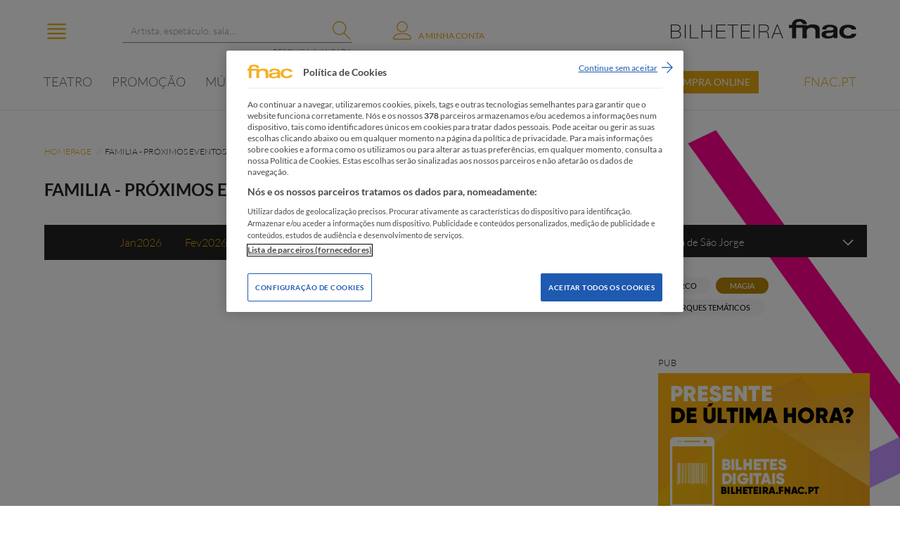

--- FILE ---
content_type: text/html; charset=utf-8
request_url: https://bilheteira.fnac.pt/Categoria-6/page/1/FAMILIA?subcategories=16&month=9&year=2024&district=56
body_size: 164650
content:


<!DOCTYPE html>

<html xmlns="http://www.w3.org/1999/xhtml">
<head><meta charset="utf-8" /><meta http-equiv="X-UA-Compatible" content="IE=edge" /><meta name="viewport" content="user-scalable=no, initial-scale=1, maximum-scale=1, minimum-scale=1, width=device-width, height=device-height, target-densitydpi=device-dpi" /><title>
	
        FAMILIA
    
</title><link href="../../../Content/fonts/font-awesome.min.css" rel="stylesheet" type="text/css" /><link rel="stylesheet" href="../../../Content/jquery.fancybox.css?v=2.1.5" type="text/css" media="screen" /><link href="../../../Content/linearicons.css" rel="stylesheet" /><link href="../../../Content/flip.css" rel="stylesheet" /><link href="../../../Content/FNAC.min.css?v=fnac.1.0.23" rel="stylesheet" /><link href="../../../Content/pickmeup.css?v=fnac.1.0.8" rel="stylesheet" /><link href="../../../Content/rebranding.css?v=fnac.1.0.4" rel="stylesheet" />

    
    

    <!-- Google Tag Manager -->
    <script>
        (function (w, d, s, l, i) {
            w[l] = w[l] || []; w[l].push({
                'gtm.start':
                    new Date().getTime(), event: 'gtm.js'
            }); var f = d.getElementsByTagName(s)[0], j = d.createElement(s), dl = l != 'dataLayer' ? '&l=' + l : ''; j.async = true; j.src =
                'https://www.googletagmanager.com/gtm.js?id=' + i + dl; f.parentNode.insertBefore(j, f);
        })(window, document, 'script', 'dataLayer', 'GTM-P2PXLK4');
    </script>
    <!-- End Google Tag Manager -->

    
    </head>

    <body>
        <!-- Google Tag Manager (noscript) -->
        <noscript><iframe src="https://www.googletagmanager.com/ns.html?id=GTM-P2PXLK4"
height="0" width="0" style="display:none;visibility:hidden"></iframe></noscript>
        <!-- End Google Tag Manager (noscript) -->

<div id="fb-root"></div>
<script>
    window.fbAsyncInit = function () {
        FB.init({
            appId: '696316260472731',
            xfbml: true,
            version: 'v2.3'
        });
    };
    (function (d, s, id) {
        var js, fjs = d.getElementsByTagName(s)[0];
        if (d.getElementById(id)) return;
        js = d.createElement(s); js.id = id;
        js.src = "//connect.facebook.net/en_US/sdk.js";
        fjs.parentNode.insertBefore(js, fjs);
    }(document, 'script', 'facebook-jssdk'));</script>
<form method="post" action="./FAMILIA?subcategories=16&amp;month=9&amp;year=2024&amp;district=56" onsubmit="javascript:return WebForm_OnSubmit();" id="form1">
<div class="aspNetHidden">
<input type="hidden" name="__EVENTTARGET" id="__EVENTTARGET" value="" />
<input type="hidden" name="__EVENTARGUMENT" id="__EVENTARGUMENT" value="" />
<input type="hidden" name="__VIEWSTATE" id="__VIEWSTATE" value="lUWjokkkChFFILyW1gWEJr6HPzT90LFxUFVaGv7uuKeLcmOLy93uPfcWckVMboozKuNH9ClbGWE7SapZblUehbLVBGGR7NnjxEoKkFCr4QeGF7XGHsJPYFrYeXnCk7Hd3qc6s+SgMewEA98RuCe9C0F3cfILwktKyoEUK7H9M6GJJxWJAb7vsIOzYg4A8A/xDOhR20AwFNi6cnn35HWGahMHvuJBjFIXdlZsdkezz2iUJwwg4Q53+c+GnEkh/sZTa5qXelF/sESSDIs9OpWsS11Hz9OU9U6Bsqttd3u65l36f3ow/U6br4aSG/1l82b9OZWM0oKUBFlHCLmf6U3Bg9sX1V9A/HgaXP29yN59kRQcsouTY4iK5o23MRXItBOJolLkOyNygytdlfc7pv6L3cRXcFF+x2ksJ1Q/C/LNlFPc9D30IrCFTMlbn5GMVs0Mw17CYxTw63Un8YEhi8dsEn+7w/o3xjEsN5d8v7ApGzu0nr1ZohVTHBKrsxgdoGP7It7zVdDD9eiuLq2lN8fqNw9O3Y38xSg6twz+UKm/[base64]/RQDJrinj2/CKeUPbbGPTmMo3JaLiu2j7FwMMtQcPxzuxFBt+V4wZdeuXJRZj7hZxNcl7slRwCwcFt4bGcg6tCKBNmK4ltExlJyv7WEJvgENhQ5ND0X5v4YJ9a6YiW2akDcF0M9LXBMadOgPQa3Cj9Z/KWhtc4cqA4vxvhDdEq40aMRWpQs0iPVIOfU7GQM6e+GJdnMmIo2aYt/hlw0spbm/cvpHRYNLRkfxcu+TkcFbvp/Lp2HKFbxccJKBsEjpcYJId3STK3SFhcJcvhOxJNfFr5GHWHU3W2mWNArsLQG4SfiFd8/Zin37+JCS/7rHp7oaKxcE8/irIEkhY4KeCceGKP1bm0JFo3VvVTFwMtDAF+loIngfxj7QZvmfHz6GhLGBSjQGgz1Ry0oyNHrlsJDCVf+0/umBKWbyO+eaGgGLLXVTr9nrowZZ5jqOydYJhfda7id/4sjK3NxMWt9pz8udPX7Bs6dvWjve4nezte3ac7W7ko2QBQHkBaknTdqxsw0ztNfXK3nnm6lDvKTXuspKTrbaKQps7WSSHNg8LjU0mJqdD2rEg5STd/jweY+95eJ2mxlSeM71i8PfvmvoLohgGFoLuzp0bWrLU2WmhyXh7EPy9MoXW7QOCsIVHOlwzwayagENMVepjMViUY0dKmvobp0M8yY9gOVx4UnZwDEkz+Cg2eAgKAv9eE6J1immCNqwTttS6OG29QVD93KaIsvO3D9Ak9PmYbwJjJbTlM6GLfyE/[base64]/54zoouXGB6m7/ZyvT8yywe+Y3AAlN6eI9ARnmE294XlF61D5TYTeiAnw3nSoClRAaM4pkbR4mhT2Mds4/CORRWKC5aRNw5Sb3zJihmdhIogaKi9NL424pIs0ixcvTqqwW3MOfkmZciEMxyt6pS0624ON7KFigkydIz9lp4wpioyAV4wID6m2hMUmHSSSGcTBrC1XA3U3FzKWfI8QKJtjqz7wx95QTix8uJnxEJaPQftIfHZwLAHCZ65dmFZTPUVAjML/LRGKdhNWnonomPRqTb07p+zPA87bI5zV1ckB5NGHsr86wSxFFnZioTAlW58zOY1L9rMhzLrpCScZDsy8Bku0kN2u0HltQEPtosWV7Mws52qB1vdpS2aYj4SCl1ozF6fnhllAF/Bt/TK6hEG1d7Sggof51hVnJeQ/TJtjASsAmzzGff+a7jolozevOJOUJc53rTsf8gKmYFAY/eDsC/7857L/1ORbIcXiZn38krd+1hPJ2e+yFIUG1DUQm3vGXYNMnjUOPghVpzrMeMKVWzOxJka3tigumjZnSV2aS0wDgtgs6iqThF3ZUXg6gPyg27VUHs6LXbtDoy9yaVdLlh7DvejiDVOruwZYU/dx26ByYIxVl4fCF/UJPmEbtFZy1pGzsKZVk4r4G0YxTc6HBDmpX644rM1FIq4esJdIf4s7pfSjX8CJFxFjryyYESK/KnDwShiY5qFv/UK3zgyU3Ms+AJFN20XvH/mCkXOYM7qN0ZQqbsjPcrGPERWivx7j2Jhl3eZWgnXJPu6v4VLhvnTRpKL5h7k3OfYxmI0d+pq1ufeC7Avbr6Jlt8iqefbaFTmGLRzu1x0xt4tK6p99iRkzhFUT2JjffyblD0QMvwA/j/S1q2xuI/Cej3jtUQq/Rh+0re8H2kG5Wr1q3cJLWwDLiWMjUAcOmxI1WjLb/i21mVXa89qReHaBn6U6H2vAPC4HPNleKkdJt9oTQrUdLkQ1WIHk3Y1gKcWrpPgroGooVBIbtXQKdOdYeMyAAxPl2Kl2MyvNsuNg6btO25oyQ/lOa1LePCvXz1kdDqUwe0tcz/rXDwZyM3J9H/vIPOqCzlZcXuAbIFyYpZ8tXADABG9PNDuMwF1vLw8SII6KgH8BII3mZtdTfpXB0afAy44o8k3zUms3/wBfC7a69eZq+DKeMMXs9/cGQ3FuTE5ba0mMO6ANmi6MP78Qn0adC2cg/1LHfTad5LjkubjntFA77JMiW2CwlRL/RBPFRrblni7lSxuLqQGABjKlUkFZJby60aN4FXLI5d2d9ZOfgj8qCST75uxerQL3/MKvIOHf4AEWu2m0S+aAd0Gd5ROCD1ptXck5AuGdDFKLqsU5JvNGMHEzKjRqmKjU7QrQ2VJzkQDB7PbqBOgeDI8I8YFcKKZpCRJAYB+1XO+MNmWmNV/USFG0kodjzQ3cMuvUXffHCwjdrn5LNcDWKXIftJ1yxO55U9YO6yRJBxVRGudzOyAOUntQpRmh1LKf8udRu85SkF5om/w3jxet6RZvf9zn77Jt7qN9eggnSEn56BCDasYuQpdmSjv0UhHhhTRCKK77KcPEX2Ql3Q4YkKbkFRBad7I0zVNLNPV0rzmAu1episvHkysnb69cExsOQiEZRNxnT/od9vDQndJWR6KYRG0ZEd9FSQS961N3swonNmTPkwRIHejZ91AG9Pd5kBdtc8ZWbCSF2aXUmvPflxW5TekzeBpwkyJCHhUxRgb90mX0MCjfwuz116Vfisekxwx+M8pYqkwyENU6aWHLaVshu7hgDt8b2u9XiWH02qETudF53Jehz0/IY6viWqLySrE98V1ZCHC2mMAoWkYyG4DINBlJUqisOkPYMQjSywbjXvYwS1/BHEsnkWdayDwVY4OmitxuUCdXECnywBzvWafONFczz/MYZKuGiul/870Z8PIEqpQpR5U1pFhlC3q4FzQJQ5ki6cLkRQR3VhZqi2n9UMcEDTGJwTBIcrw2ho18JL3NA2JWAIN8ypfPfzwiAA7mdzk3YoarGpW9apUcWwxVoVlAEBVJNBDjQnvmKbrcNf3GHYz8gbdE+HAoeys5bMrrE5+ytn9dsV8pSZInsR02ryjouqYFGiqg5ODhj62/6BveBnYKbVThY/kZcjbnZzdUjMyBV/LdWycqAA2wEpEHW+RLduKIMDejw5HwHS1faWMCjiTvtEMJvOgQ5OsXwTpgRIB3UpvTg7qpPLnrwNyyEUcN3dzCxWXIU88HjVksAtOJiD/i7koIhVaMe2p2MN8pdfzDl1/6GXh6yekSod5VcZxH6LlfsVPxyP2mRHGav9dDm0jkcQyd0SNi+yOrr+1+eVofg+JCRUuAibpirxnEmso+LQTH03SwyAb9xIkCUgyi12We4ELlXskFnwOH/TCQeMef7PJtVvVP6ag/awO+zsNMfyjD91ZToPSRWM3D19uVP5g5IG+OsNje9jF3SZCspjcST+/Ki8zDcdy7Uq/CAXBvQG+1xjs5lOsbwTDU6KTyfKGad8v4IYdKHQUUREbTJMhM7d4A14+dWOa/63y4oIkkKjuGJ64Juyx+QyFJYXM5qFxRVtCbEUuuO8CCbQTh084mDqr65DU8UIKHmUPHWA/OydFwbZ21N98IS6PeYH8jEsMZLc8nWjSm8fQEUZ6qkcToQJEGzkdOdgq7ax6KXNtlkQxl0PDXFnrIVGa4JHt7S9D+qaysA9EsOvnX1aOyQzY3T9Ykq6tJFl4Us+DavUOH85wMVHoxyCQ+tunoVUpKIevPLAyk6MpGYLZHcbvD493Q5HMum/h6GqExrMlqNjYPSiOwzZm2Iv+a6wI95BRE32GvhByuBw6CDwtkDnSjWHf1ZCDtXihy33m5YNTrnJBKwHnul3S1qbzT1VAbx0jOeLbwsAASTOMy77uVhhsnWfGXmaakDSMLqTe5wBzR6b+YY7GINvWz8bwWDGUuv3tMdhkvtniztsTF/z3LI4BbKtTPila8kLW9L9igjXNMHf95ft/vCvAcO0NjxrCoIa/2TUCQcIN7CXhE8b1C6JP1By5Tbgz0QU3fqBIl43pv+9Pzps4RlhEss4rHx14S8nmEO/SWo8VtnTTKeAao6r723FF0SyDSbtgG+8WQ6eyvisI2M3ljzON1Lz8b3wmMbnVEbZfoCToxW+sqF7a7b1VQZVAEZ1UOW7MZ4b3s+FhfGZApsF+QyaAWfZO3NIE+6OYpMve3uAN7e8ZU8rxiATdY5Ko6h1PZ+md8D29XHOaLuVhq+p6DDH02wmbWvWajHXq/2fks8NPAQKAkKRSZRLgTx8JTxs/xHSCjLjgzT3z4FDkj8mWSfjJHh5eiom23Now2BTMCTaj96yiCIQ8Ko9/U1T703qQxS+gyGwrouxtkaDlUJbnYOuLApOvO+MoEauFdQu3sVl/3UTLNqVaQhExIEvdmrLiI28cMISoUcCgJvnmSn6YiFHmR3bEbiuUKYhk4GyamBuULsxJjL5Z+VPbkc205QMHTCpzYA/oUpg95DWfWNdLDQAKSQLqvGcbZ2FHgwa/XIeG2jhUv/dPQg6Zh23SU5ZOL3odl6QYeZir7DlvWJj1bZEF3uAuyJViG7qtMHVZYdk2uXlsRbevqoa4XW+xrKXof4Y0QpqJgJouSwmC9SwMEX/6ylRxZQCAmfwNrTQxTG0LnOWNOd8c89OHJdi5v4L50KB71DWed2qw1qLqLZ+oe2/8qneKHtizzr5ppQwrTgSiQZm/8hSkdNo4iGbJDIuI9MdwqD41qpmic3o2qRvGzeHe7kBXv6tSmh4fOXknsDIzrMyGdGql+1tnHh2FySudBW0tmhKdcQ/LJwTBVMWsvcZ4rB13w/SRdVQspAkyBQLoFzGK8zsaeeabMtjvYjq2LkubwsZqugbv/1F2U88RT4puInwnnDf+05y6GU4lKQXj9oPEk/qJdkQibgF4npIcb5Bh2YMKv1rvm6bstLRgjGfU4vJi3Dtvd6H5ftSL1JplkaJXGxwCPgiMcUeqdMjLOGjyhqfX65eDVZKuJPTRiBnj6aMk8DUuEca/pqAml1v1dOSKPyCFiiNizuzjBkvrud4xhQlh5XdTSrs8S7GRUZtf60WARkEyu14bqToj8jBS/nIK3yuYEuwoSn/LAYq752TunL+85ztF5BlpaOQ1ckPfzliCml4yrs5gKcBcCLWAHrzW1KXCJtxItJYLHFlxDsLHfkyd8XFQvmoMYcfFFpSWjQC59NBJc+9wWJVcU462ZsVRLByOtHRo9fubqUEvTloiRJjN52PW8FbDpWi72o/xT/VQtveE/[base64]/9Ot7CJg2Ajms/ARbPM3b+0GlWvxFMrmQOqjVJk4rHlXDA4tefdd7BZAxyyyr/b/oPtynsT/zAe8Ch4xecaIPYDipZdC4kJfKchdZJmlWgjrO3iK1ndBr+flUOYEHT3LreKVAOwFGL2XvGKscDBJpG7WkUSJQReXfzV1rAsSpI4n+nWE+1p1JW+uQlfN/I0YLyv8HCdh59kaj2cccKQX7RCGWa4qIb2wVjKRZQr2QQg08v1+aOihL+D4Rc5KxPqTnb6nb7SOq5YRZVZsiOJaaaGoYqH/OqalLqLeQKFPZwcfyfntsHhgI/hvO+kDEiJg5pJW4Y6ufo/[base64]/Ek24qGXQ9pwaRSE9zZ3aeFbcZpcdotk1kK01B4r2yUlxP0uC841kX3pB/dawkPpyHME4oJ8amzweLEcPHfZ5eRk/oxTekw0us3C6MOU0290yU2oNPsZkCxRCRgeFUdq4N19u32PCLbM1rTITtv//wlOqb+WmHvt6GCPQRY/jLaCJ/wpZQCLOsZP2P7j1s6dUoTkUgUQ0QAkcOguP5piE5hQL94AyArhp8kCX7kHs7z4niZJZFMP/TArcErD50LF3pOqpgLPjWqJk4ITlM9RE8lNY3BeJs9b7ZqMSY8MlvRMyAkKufNbbFCg68Me0AhqsQtjzPD7ALLcqfVog+f+Qe768lxf+rClOknJRtPKF//vN8dJEsjdNfXiDz02g4Pu2+dWJcBaARjkzaQoIohWBMDUfFfnfMUF36aMm3YHO89rtaZQzTFML7pcHQ2NNNLUwYp2LPe3vyDdtbg2Rju829+ost7maFaotP+kQQJqBQTlbW5Qkn1x0TWAjmdrJO3EkIbyT5EkeKStt1SS4yeXBrrk+8BS/[base64]/+xGie4IJ6urmzVfLMze/[base64]/MoIBq7hXkX0B0p34AxypN70WT1/oYcZcoCl/gF0hvaeLXDUQV4FyvzTnxdSi5LTr8SQP/6AxGa3++eQGAX1eZ47mdJLwRe3Kra+BEwT5GM9ZWDlhh+cHPod/BlMueWR20ik8rVoYrc+aCmOkYgoAPic93FcI5+c8Aoz7Z23HO1TO6blktbrJ0HbGbDkalxKUpxnBhJF5BJJC5tDsaJUj8tBIy/gWDYftU/2eCej531mlCCoA18XYRhD+YGXLtbjxs2qynqxzx7YMdNsh/1jFuGOCQWTlAIUn7ghSrhtuXJ8B2/QJCm2yjRrmAeLF04bKVGvFT/wmiGLRqjSKiaAS4FOZyQrPx4XS/HJDLjRQ9npdyDB6tG8q+0epg9PaFJvOo0cyiFNvtOCxeUOhU0Aw46SDTYHLNfylr/6/tnFTzOTBmBITGN3kUr4hieG5+hIsAOc8ZFRuIWSQ1xWz7c+Wx740vP0oR6ZWJf8y5R7FRB9XFLKP3CiTff3gpLlEuOkFa9Bm5eN3tdABiBtAv/KjscZ2rdXAXw2QyizX557fiRnG3SugEgSSusJNyplnUKFkzITwTrOJ+J7rZ402QE7MRh9ehmQ2KnvpHBBtwynmIz2fRin63Q7kp3yfzoKfB/FdUPX7J8CiPjHccUgqgzxYwnf7YrWGDZkGv/15XNg2yT7fIQNSb6dWI4Jbr1RaQxPrMJdh0XvSYywo5VfqRidmDuRn5EIwBfQ8JPOCfUIAFKpwcOKtIlry7Ekh/FJKg65sQmkPy/0LZVR9OENfYpJcgaZtvKOVRyeVhblgvcmcznkqFMhALrVmkB8KzT7102/ftdKmeFf8lEtxRDYcGUYDl7WZxl5qOvwdDJGoPzgz5/rSnOX2bu1dzk6IFoa4I9f3sBMggDSkVoCn2O+Ot5zE0q9XAXA16JBHEuJFMevl/OTpL/LZFsEgxO184XQ5DDEWW/0yalB5bB7GOtklPA82M49BMAf4VtodSv7ht6wUs3nGin4QyG9tDMzZDM/s5w5hSZujtFxFVHJJRUjDuzRPQWMQ/44khFO41/XKCG6eWdaY8Hi86zbNL5RaJbQAii57qzRv5I+12nIvGEnqnFyKbp/Z5H9MRGorMd/[base64]/+Xa5FmG4CvsgSpHusGxlTvHXu7xMckQP8koMhPkNMpSXRJUNFYb1BC33Ns5YjP38B74wbMktbUtUuHAPWuWA/pTQFju8aCpRtg0UjpqagJ1eawMrrd2qPuOjy9DNi/[base64]/w8PIUvjSTkLfqGpeTQOM2kVZb4TKry/7/UCEiU0QpL0VgomXfzG2iC7n3D5DSV1VSjXIurWQ+bQNmNJfSw8Y6zzV5itEVaCYgM+iUfDwOWe3NDC1p8NmZ3heeRoBdGWeTI9FaOUUO7cJ1KazxKZTxOnxKquSEzcHJoFy84B8sBV5LCKknM8cf/elh+IK2Wis9ynYqAEciRQiMgZBikjxIC7vlNASqCU6ztTlWRw1PlXH6upzigDdhtnwJvuts73Ps1WahuLx1+41slDeOpuzfDk1sOSx/YqkottYnIOxYa4Vyjai8aVvZt40iPSZLbrKiqsKW0vHZ3l/maUYYMT5iIdPhnOSfSJvikBi/71S5nQXPomuF1pY6PBSFXfqCQfVhcqXp4dPzJV6jcNOkJMSKBpR572nibxZh8BlT4JzboDT3x7PtCVrGKYsPeFMV3L1a01UjlcLOJf+aYfVUHRi8qmTveaCat6oR928mtCimAFU0Tnp9sl1EMku5fzzY/yV+6RTgIWfdp2CkGybtHI4Ii4FExoJYuL4zAQgF0iRpAasWJDD+8e/oFXF65uVCp0HBjLRzlqrYd4AU6dzdTyba/nEXO+6DU/[base64]/xWGbtoAtH4nnTo+4OckP1JfGmVW0ndu5Y3jF7kAI4/CByesYN8xZueBOQzVHkVJK5laPeFPBdepNHozyi4jmXERHoKSp2+AiR3QM/5ncKCnWctOjt+IfGNL/4zwW2kG06F7lG+ypUu3hDDcI5EUGBwyjHgwNC6kUk85/aKNciEIa2WgKtOqgojkF2xEHbnVtbhiLKrHxUHX4Vjw+Tvkziqx3iTm3zCVgREpJlbVrIJunlSY3Ny8GBeEX8utvBcQYis8bm4xxTty0FjsZw+0nhJE0U8yCN9XwAnhs40B0Fmf/oLfZpvu2oLTYJV+Xyg5Jo95EOHFFar/qf+NzQlt74eZZAUCLbql/0AHvpM1N0Kcg8Sj8yJuDrm8F+OsPN0Xr0wisoLn47tHkqsjCDhm+8GWZXuwXwc/PCBVjS420aVaYV8fIvI/uDqWOtALsTWQPbC7piLXbvL2NTOHg9S5FTD4Bk/auX+Fe/da3uNcH9W7hMUyOtsa2vndEhdisch+jx634N4PyP4IG9i7ESxqRMiaCDcePmWrRG8cUb06Lz6cDTtC/9/vcTiyKvSbGah54v8jZ4b9HL8HVKzrxsO5Jp6Uk05dssfLwtO4xc0LOHtB5/4sCvIicN8N63rUfLJQV12V0qZN/S+0USFMYF64z0EAhb0prAp56348/qNr6fI4xpHPzjekb55GIr1jDu9bw9+QBxUGWS9naO1vohf/IGEftJYH6gzhSsKCUiX0Na2xaSlEfGJ2fbrYVmnj8fH6p/ggwajk1DtjHQRgOf2Hs0xqIzlWBIlJZN6oicia+wKeBDR9hZp31uMhNov8ukbk1+thL3rvTUsGAtAzKOg0hxf8PuZ+lHVteZojMIQGu/YIaW3t7bLBBAPfGYwVMS+0L21kDgwKW47fONi9w8pPeZX85npkKQNRrt2QO3F65XnxI1aqaY6OtYcaLzKWeXqdT/VL7sKngLK0KhFAi6yLVP5OU7VpRNSKV6YX/6frRSmQWltLe2DY39wVnqkyuT4jrG2mPjopBAzYm8aEQnT9FvYJYFQU5F+q1Kgd/6vKMAZ3zMM8ACvXAeh4lmsIcZ5LEwOuRhi9puE0upEjKy7XYwoiAdIy3UjMv5JwxScLBSqBDDVaPdoZIkCg+LV8DszEwAOf/LzTRNdrp7hGLR9dWMdwCmau7MXMypTpNupLybVZrLXmfHpzu6XAxmpwlIO9fo30wIRzMi48eonvap0LwuA2aSmzazYK0Sfs5hpzi/h5124IShj0ut2Bymq4BBxStvQQAJp28jHv90ZkgQfzpGEW3ZpkN3g+o8tYFwTNRBnNUBBY9y5Gdm1ZJiiwB+sZc3CS/XT51mdiMkYhy9J7r9jyxLlx1scr4D2FG1exSDycGbzqEJaqMgVMTcawaj3iNWz2Jm4GigCnmCzEupeacW+ZNwXeqdeNu87q8kgRjg84c2PmbKVSQn673gpe6igC5v2bTNBcvUWTguuH+9yIF/BB0dqykvv/Woe1ARbZUfCwl2cEWsYHVh+P+33yCZHA83fIP+xcs4eFl2vokdYoYQoyG0iFpMWE6vLszAQ4yUyyJlSU7ak8CRLqEVkKLX+Br/p96tR7+svNM/PI/5B0y/QJ3WfFWQEKNMEs++LWKr6xN/KFS7M+iZl+SOUCXBBp+apS4iFi3bIwidUxq8gn7j1pfT+nhVOLBFEtwvFs9IcM2nQo1INO/StyZs/1zblB2XSgoOJZ6NNr39R8nKIYZ4QctyioJ4Dg4GKtUctmgp3ZC3EM+hUAoroG913Lo+j+JYwmE7wtJd/VXGcZxnRqoWlO3nq8fF3ab/H24Lkulfxsntam0eozmozan8Vxjb8+fEqXMqtlVzJwIW78kfNohGbRnkDuHCicd4BxkhBLx1WxiKraIckogsoEOr88IlIIraVcW9r65POLtAdfkncHrIlReQmL6LlpS18zyK/ghLrRiglbQUDTUoh1Y6FE4H6uyR2Dxp4I5ZFIn1jAvd3fAoUysIAqtRG57q41Ur8TGF1LE/VSCs/bQiKVEXt3w29Vc3Do3ib9qQi0INamWMl1M5PJkzXeBCuAX2HhQDNYzyztQAI5Fu3LSSVrhCkwatqMJVdBQ/B3ijZmrwpoQcA2GHRq9g+EiL0WB1cWKUVvLOZcua0rVFKFVctufN/+sA6xevY8h5wylJee+t39wfK1jIK45nehgwApzWWpbN8r+av1SDIZvnc2/TNtuO2NyuM3d22JWLzh4A4lREjQo9FwA2vytKBKboTV6J2ww0/cUf4MQjlocrfYOJg77M2iIHiqJp/4rv5M9zHEHXytGwuvnKExgXg0f8N0G4uOdoSZUjg6yFe6b69IeBtKJe5g2v3SSE2cBvtO4YR3rFdIVm3H4icA4O0H43sUtqa2YEI00k/7sG0Y35zrOxPP7gsFhWSBng9LnU2xjlLY1xpqHQVZzaVWnczzHbdz2/ad7Zlhe9EBNL7m/KDewJSQ91jpzOSJNImc6LvgymGC889uZ4L2wdOjiahyYaCVWViCUIgit3jOa5aB5dpUnjBw8kR9V/23BjzdtVJTzaHIQRZS3ITyHh3p1si+OlpAreERd6mxH4TSmJtfIafUcEU7YdcW8JUC9unwC6qfQkj5baunEXQlFC/[base64]/R4UigeD4/RfkvaJ4fGHRUAkxaO+oH+SVJCZni8GvFg4Jol8o+4hTMGUIuifYfrwVRWISswvNHZzRCea5sVmQY9qqZVtqr2qKuZq8hQfxEC/oyoyUzTPbidEO2T5CSLmvLOM+KRIn05pvvhRQWwE2a8hpPPxrW3bR7DxqH0bCRruf7So0yb0Ze+fR+LQa+ebytw9PZr5s3gmqZsVsITIcTWzrKQVEmf7l/Y/D/3yfMaqaq1eFI8cY+JcJLKvMy8O9n8MxaMUEu6qryMWnoHD6YYzIG0W0F+rJHhLJLLLKSDTjde6dq6bICncfQeSTzQK1HbIU2dYAXajDNAWzWJDqmpK4HJdu6MFucZruPRUQ3qe1PqTW+LOUDO0nBkhTOmqb/3iCClHZLqsZb2iFhStHrW1DhZ0re/cJJPsAz/Pvg693yDKBefBRED+//deiLCm4FRe6eD3J8ka9tCJPv6964HvW7TfGdwh3vM7md4qqbKTlpckeIP7LqeQU+MWXHj1raCCO59r4X5Z54sM2eMCgaagc46kX9lsFuBdLZ0Zqs7J7CDI1EjhUKFNzxu89YLDSDqGevzkMdZkhoWIIbC/TYm9wrG/jEEZbW0/C01bUYrqRszWxhAPfgRimsie7ER/nggW9tWIK/DsoYm5MtHiVHLA2VYjZ7I/Hc/Cm0KB/X1KdJuKQ2FDjCDCt4Qo7F9sq5tFRO4/dDEwAFvjZM/LD1p5zlY8CBD5b7+LQOBJQtGgL+9PFv/sThJm/prkETcDH7gqSfoBoVcmfZj1t6Jk+AjQg22+Tzev9Q2Umx+ZmQBUSq+O6zvl5c+LSSkeWqiWW5+pYJjWdSyIZP6iHCbBuTBkejZ2y9aGzxQvoBMyTaYjpItyUOpogDXjBCb7SwJFZzLbP6N38fhnFcPQIZUA17cfmbk/I8jL03Ef2RMuYQxWQqJN877dpw1uXjKxkTl8qq7XPDcYQD1nI/BHngVCUc2iCe11Z8KVIvMz80bg8P1kUnae+R3HRwtO9/EPo4bbPr3u5owOGHcIhjsvGF5NjFGcoztvuciY7ac6TXOm5cdr2ueOeywNVyhiE24sMdeBeJ0l1WCeMRVmWMkX4+eHwbKIzHlHE6Amhz7yVzHD6eJVdxru19PTKIY3+mWNRX9DyYriWUQpLb/XibjkvAN2sbPe2pTGzhk38R1aGGHj7DlBcl2G+C/cnRFoRY+UAdihYjiw+fcxFtPJUvZ1ojB/Gvko3W3W2N+YiuXeeKNA5dfE5cD+n5l5yCA6s64YI9x9t+SrM+JCB9rz4yW6LkjR9BRnQMOKYokbRHUu1IpDrtCX2RWz3PFgneb+IUBXM00X7NqmbaiEGg4fLw2MO6/106y7WBXeLBqHnGcyYBvCeQ6+UlDFHaE27AwpNVAVNu54THhbgLRW6rQcLnogLI3UuRZnShr0TWXyuwjEExHoEO1RzFDh3QYSlomIVz+xVG3Q7SvFfEWK0rT/EEw0FBw3Aj3uuISYffHp09dCQu7Xl7TbXHRJRsgQyKNmS5LK7+PwUUPW+EGcDw+Uwg8ntO8bvZV/57cCjBR92cxwbbFmUWyZB/vVdtuvsuC3wmFjFMHzKKll9W0MUmXKNpNvzbWSPK8k2pGkmiqd/60llORxEIuyaWAakhsSvQu8l0z89YS3dGfrfOMhau4C2x2/BPYsrJkgRabJH42Lcq1MD1+OviQT9dx6S5wXD5M1BpeMzjVeU/1lCpRgzHz+eK1YtcPIlmVgfilU2UnFPmA+wkNszQwURuMYdkwDV85bOtTM/yU5iqrYsRfIZlsxV0eDPXR4Sl8i42aABxnjWCtaasNYhs48e8njIAVykBSOwcT4k2pk6fXg9/ChF1kzEPJ3mLIpP4pEdZuYVzElqq80QomnFV1Sf3ecD7VYx8+89LQCiY8v0iApk2uTjLg/+iWW0pide3DbLMSfzhu2UlKadcrWB9IIYrZGTq91ZKd9uAhyAIw9eRkadoSh4hDsJf+aJP5n0CaUv6T9/VYKHvgqGa85DscaS0lAasAyjXsQqf907TWpcgu9QPOYaj9WhxwGh7Z5WB4oxE4HBzcTI+/od/m4gur91X8W0wUwbziU/2aEImck9ryMzmEJuKTIqo9frT7V052GkhLE+v1UwEOW1WcKecvoFa56KQ5uhRwzN7dkCYX54YWYFars2zivvMqrE3PkjVlgOC4pr4+y1ISxX+a1IU2C/rJeh0QgMMMKzY12LnhPuVQpLHOW0k+zNaB8vHhRCnw8oNb+91JUmzKZ1mAheHGqQ42p2LQ8FEJN/s1pGZdFgM1M2x73mlolmDzngDX8WITBPXFB1eHmaZrGPOsAiWaLR+j7qA7H7ufxHgrll/VKAITjAdgvUyOAgbmNQZFFJxPUeos3Bn2XzejZoXOY6H3jfPYoRksOYbWJ1XLaDoRJorJxxSpsswknpOHpDW/jjeEm1NIY7cU3CFu71CGCZE8tg4COlzh0+ROBlkvMB9QTHetPzY07/[base64]/[base64]/R7dlXG1ruA5a1IjqE4j1CJMNEquKrLqOyK3JTt7O2FJe9pGFvxRzc0APsdgBk1GSi+uWa2FD6ZzWRlBb99aMk5zF753t883Yf/9b6l78VbJStIA6PRG6dqCitXeBxnytIZJqWURWok0nE109Xh1LMnjdX+4zLgVBGCnw14RjRF/SLVDEmLXfa0M0OPD9tt42kJQ3JopBWOHiUAg8CATaBbouqJm/+2no1Cb4uovvJD34hJ6fy4nJnaxKI3OcNXT+4P/2WXdp2Z3TOOSqIJkw4/49mxIgIm8Q3xFKcbUhJXWdunoWjU4ZPGo8Og+4kJ/W/zhF49q/[base64]/[base64]/PjLYCk5Q5ofgHM6TKMz9+JHaA79S2mR9kskZgiQw5JRq3dEo3+8VKfJmX6Ko4da2ePe8JyvXjP+t1s2uRb7eJnqQTA5lnwRH+KFWwhUms07CG8nfbx3M403pY4rY5uC6zvLIFtpbVGx0/hvG3mF7RkdgarAsGflFstlQgK9J9PWeaAnyOkSeNNZyRQCSmLoESsgxGBl6p9M8ewWJmdlYQif40Dt2jXef96ei65+qoHmBi/uJrsmL/r8YCIWRvU6KuuGZYHokop+rsoyYrEcemv0uFsotlXosXKpWF2M6EP0xPex3XspNiSB982HP2WY1gZ8uxGzo22FffgoGUlLsnVX928npbFOg/[base64]/x+5KPTQn+bB+9/2cz7QogNLnF4qWKZrdr/TrINjviRIPbd2XPt9NBcfxtBmsZmQbWf8m04AALLP6wDh8MP2njNwru7BKHKnDNmbYFMhwv4kqujIk6K77T/Gp0QnoAAN2O1T3NyRcsXv2z6jRmDHl30RruJWXj+ixdRQE4sSRk5PvG3ke2yGXEIxBs+0uTeEJUoaC3TTmTmxPKxYzZLeM3sktx69EXz/hBPd9RJzQC7Tg3aruwDxeHzsDKHs8VnC5eq3oOeXfcVqKaK8e1HROcj12pyfk23JnNGCrJrgLMVr+cQB7ohyGalSojAPTTHXdfJ4Uk+hbqrjBXzQNXrf/+qz9BNJ2wC6E0ldno41PH3yEodBr3U7TQpJknV7lV/+ivAFHrwQkgTVx0eaU0AtXCT/4lJ7ikt6yLSodM/rSAC75vbUHMqz4e347lKfo622eef3eV3mxqC7NKjjyu6CrdZXZzMQY6iHyDRS/+gOWoVVulHcmupS5KUQEnpEemSN+XCwjkDqnBYi7HoqgZqBHRT6raKk18XKP5RIiWIdQo1Kr+jQbAjhCDfNz7w+3O/tpwffdK0YdJda06FmhXKzpok1CepyKoVyXnr5kiOCxaQakaOBEeK0JdVHsSR+3Xayhn+YD7mHJuJYkHOO0MqC46yhnwLXAz49CF+qJtxe0uys39ff0/KCaSRr6adVBRCxNkqzH9OidwtJXupRQ5f1eBwzPxq3GL6pG7InscvklwYjUneL5Ir0bnkHKGUXVMimwX24yJ+fv91PwZ7knYeHo4T7OyCqOvtbBmEPKL822FeduUT5Uu3MDGT5YYfnpjDKF/X0IYBY8EMdQ3o3hg0wyolOM/MNmmutqI2RpzeAVRddDLsixODRDIhc0dZPYHasQl6U7bAIQHjx1DGXciYcjDUJqkiXoWHm+l5p9P/Z0JljFc3+fL2DrP+MlZE2mcs7AW96hIwkwSL1bCkHmjIK44NxjE8Merkw4USuifXWAEZk4U2V4s6fzjiuT1IvRPKk5IBcrFGOR6Q6yfi9nayuCxQ0vzAi9XzLGHOUH2ausAQkUOgrN8Mh/fYR9jsbTValf4ZBERmjoI4eDfsLquKr/rdthHt0+GSvr4hleFGKoAmjuwDCx9+mqr0bCecG8BiQv7B+p3hYa/VhtFlzmKnPxUw1tB/qd4ljW9fyWmV3mN9vqehOrARF5y+ksfEJ6crpaVwUkrHxGycBezwCtJy2ZUNimZ/z6IZekavJIfK2HvrRCE93MWdqLuJ4Me0zp6eYrcYTYMv56ZrWLjOcmqk4+J0ZjRNTpl1APlGsPaFqRSK/PhnEa8xMnWQ4DGsAtRg/GSR0XO5R2SY5ij5MbaPj7ry3f6AzX1c7k2VjK8CzDNIDXHNjTFBGU8lNkygTh1p+yw4a33+iWW71NU47cTCr/tkf2kvZNTzaXMbAqiWivG8WyXqNem22yeosPqtblMXdnfmgSnYiQ9cQ+hkckV8soUsEV+XGvjp9/[base64]/IgNHkn6uXw0TGFDQK58IJtuZe4Du0tTp9BGv6ps3F4vJJUlZDXhbRtyHoySKMzzNa5ugXjgMiTQF//KH+9T/qPB5b8QhW/AwteOQEo9NVnZIdfFvAvRR/7l2VgaADMxGEkcf1YtbCgyV7PTwoioGOGRXjzjWJ65ZDaYNAhRlvZSpSEmX0fKjpSRY1EVTsNsFbtgUcXCAyGFdTH2KSexcG7mHddo6UPZdje2qcHA7f2vcf/R85YhBMos8cwim3lwBPvh7ZSpch9epE0v0goJWUMm5s7XNn9JnmcBtjeaOh2njKJ/lw6WbB39mdNqYFc7VZKEJCwdgm73/dEOLe/uzqaHY2ZjPv5ScpR5nOx8soo5s+snEQt9UkKx2kiz3jxaA7G7v9HzS4YrEoIc4E/qBzjBmjRW7o8eJ1O1MXCu4UnQgrM5lrqbVzDYaecDL4JvqyPKNegMf6uEiOQEZo3riy5vHkbX4uyfJuXSZymXvDyp2aFsJTDea/tKy9JyxpTVq4C7Lnvo1Gy3+0DLi+BfHX1p8CwWby/r2eF/4/gPnJ5g5p7tLP7CPU9rEY6jPNY6OQp8qhJ3GgLBnBi96wGH0WG6qcArBwu5oYzrhxgq82pNd2NUhovDxmBsKRGVKsZ83FGm/0f67EZcwGvIEUyaH2eUw2N5M8cWSesMuqran5V9loMSZ6VGAEh55VD24xMznyP4Du/l8zTuXm6jotkAm9Vd+BiRHZbEMJLi0j4ApxWHU24nYGMt6/s3j5L5juAnSaJHWY2RtBeLJqGVoprITubo9ifEUISniUsPC+6ATghfB5D7Ggvm0OsuOz9sLIBDruJ4NFuUlIW3RQjyawIFCcx0KzyYTl41oP9Mnu3zwT5b1vu8jaVZAoJrn/1f2D3NILGUG+3xrUPdKHvnL1/[base64]/NVKCy5kOU29nD1xEEY2rziUd2LCHJiKCjqJcdpZ+eKxrWT0bHcd+RjHxwhDyhZ1elKUNfoIy0VOL9hhuO63UFMjaFkHtwwjmw7Lz6TWDAMiCjZ/b8NShIRxQGc8QrYKFWG2Nto7BcFRCRvk3to8WSNF1NR0hJ+k8CMUSRnwvnY60CuQW5OHAYALn+ei0h7RBRf9RiO707KZ8Dsz9jeMsrRro97bfOFGFBx4vSG/HKvs0c/SM4E+zFBlQedCs14WIzcYVd8iq9Z+i692Gf5fwHsEz3+Hy5RSjHjQtn9tiucP1SBeJmXwIyRc0H2B/JGOdzllWbkJzf/ydyScSWE8f5h0C0rv5in9gL8Il4ywxYMrHrhCvyyVqcm9R/B9PfOehMR+pjBk55RSvWqLgTBxCPalyOE8/kj7ZdU35+XQxFmLOJdWbWxJYMfWySI3yvXfnLulQ5SwjOnOofNrm1AVM20qBN7Wxly00zyRCJ6GkQIY9/+nvMaTOPp6Wjgj/omdzRJSh0u0IEg9Paf/q7vQSi0kkXHLTs48oR4/9d9LGGp7JnhOdqre6GoCoHZ5Xp1fpuz/yWZ6Co+gYuU7uq/lEukm+q/Wv6O712UHPIkeNtkN4yd3tc4xcv5GYamNGICDwQgdka4k6k+5uPoUqwiJ+UA9FbbI51ecFkdDY3EqZkJ+Gert+kfbYR/fDNPsPQ9Ehy30CbEurNq+fs4CDETUBIjxGDmRPsZGnZitUqmS7EODutyjL9jJoKeHaaRJZBzoohBmY+Xgp0TLZSa/RnuHxuiyZuX88FJ5qJONXhk6vuy9XKLMq4bzY7MxXDMCVsWiGPd/tU822rr/FlosksKn7oJKbZYBh0dnPBmeiaxFwXD6XZ9GnJXr5AJsHW2N3Y0wBUogi3aStV++1fWlWUSsCzn3lmdmYBlFg4HD9aPGOVsrzY/bDrEVfWZobq6vJCLZaQL7waSJq0kX7sqKY46XSLzB/4PsKE4n+lpqTYJ96LWtLBs2U2rTgb8ME8ReNAt9qUgbN6GLWPfCS9KANXUsTS6gn6UyhzTw7blt9+nbUzfWKbBvh8O9+Z2WiOceh5IzcBD5mDAlkIaGj9BWI6KzKObjHwDuPOsMOQD4HzT0vYj83/8xlP/897UvpUeUaUdOmzWiEhkXppOmXIjtxHobPH3Tgt5VOIcmRE/S84eeTWKmoR4X1aSMZ5cFjgkhU5tDSxS5ivKdgPBA3hXDY6PpAm1OCbRXneKeYOVuT6q688LyLQkqPzf0m2M6GwvgtFYuU23ACA2+M0A2kEUqGLXM7nBpwgetGszuKMsetsTB4DplZJfGer9Ti7LaB84n4IaQFvvZSplTfEMmQdbB/PPutdk9smbi0jkhaonNrgYcofl+MA/d3du7WWOug475o/ZVEKw9TMRpncDQHFP7zJnDMhlXScax3SdPPjnIAgla50kBeusGQuVL4njihOg3jVyBOP18uhb0U2nm2U/s5i4n46CV9FOC7bD+YcSWBSWSiVh2hEg/cT537UOZ3RyJzQAb6ueo17+pb/zhCgPYVbm01PD3QPD7csWtf6Xo/brC6Y1bcmroTdQUgc81IbjUR76/tMRwYBrrpUcTzFAFwlEq4f34KaTTv8AyH33o5WDup/Bn6GQqsBYEfpQU/wY5xv8r0MXLubPmOSorBtahA7p8WZRGLDWgG0bSMl4Qt/vMsPseE1fiNcmBZY7avxUUiMUWA/mNEKRuhBvUsX09tFvah7GAdmFVsMgu/GvGgUACJEsyfRNuKYEJJ22iXk9Fxu6KkgBK4HWaVWP2FIr34xFI9sjNSjQNTpvUFSL+WxyWBrx1GzIYnok4KkF8vVSIOxJBeMGMorsmj+9H9R+IohnpzTzskkTKrXfS3WvhOyAimzLwwoPKb/q0JiVMUEkpsiAnnfLaC3oVoeJlEj/LxeAFNL8F7tiReEVdLmwSYr1ANPGwSHDbvXmQhJ2oSUQyLpno6t/r/akAKDGSBGtuPz/3SHeuuBVQSUN/rXhi3HaoC/Ph7KKA0gtrnCSoZUqu9lXDVe6043cBu4Z6z+4+Bb9TY/pn7tHATMS0TieOuiIUZRRAIXcQZd4HzuHUsLFd24x4HxRNaU/qF3BtmMQEiK2TUkbdN0SMiHgW+8bFltOk24PrUrdGUV8ZyggU32uJXs04dB44pm9LqTXK30hHdkm4mn841tj+GECXY1BMPjC1Evj+Lkc7Q8qvFe5pX76JoZvMYdHP+ymFFruupJVuf55bsCqOctvxnZ/y4T9MDB5rk+ZwrvY2iLvBL29h9FJgEERIrgcpgGyp6H/xcNtFluFlJlzt9Dk0UZ/jzo+c/3rXmGko73OIIHgq3xprtj5CwdlfuxC+qUErkrP0x0g+a6mfY2WxhsSzA/EDeUwFFbYv+a7DQ2z8X6oFTKBWHSV2x/AxmyI3NsSajVMF0BAACyOhaaJiaGlPj2UPcl4RSaMNSNFrgkjCjdKQyaqRx/Qk7sKYr0vynkj0YnIctzpBMQA06OIal7gS5uUIBNDEa9aUricuhLgZKpo4NBNvnlZoiFtQAgWQL2twNF9EbgEAuEWOEEz0AyxKq9zzezGIx2S4Xa6qO6DYp8UHmn1zeym7vloc1f4kQ4T1e60DzIT17RefdBJnuxKRnb7q0xpj9hhjiQsslo4QF2/pJIcx3/pmbiK/hoPvnPlMp5ygA16nuxXGMumpVGS3106fXIXGfCDDbfFdRpolU8LqkHv7LryfR0aYZq180/9Q/WFGnS7M/r5wFQFC2bQiPH+axKxRBvJ4VGV3RSOxlG8Tl90Doy6lDUbbVyoPvMJVcL0SsxBgmdruG7Bu4U+gzHimZUGZcVrOATJ1xt/qfym9g2RJ378wk0ATVWaATjjeoceC4b145r8QLIvSJecuK55LuOWpeqW+1l81Exwmm1qd/NQEGjYk4wzKRvfr3QasP/1ADiWMzgpEYxVMqbZhpxgVQZyxED92B9mBcX0Lb3agvfzW7qHhU6XbzDwzspc5OmQ3xcyV3CWJlCzRbO88YUm/bOFedCJF3LSwJYhPvoyhpQ2LldqXVCA/Z2SzkcBbgkj/SEXxz1kXZMShU8QijbOCBhIUNpTolEfrWlK1gc7kr2IXGczEi/PM99PpVGINrsG1wjiW0DIE1pw+CXbyKT16C4ZztbH1RV/sqOjjVnSFDmenFsJwKNm7k9dQNGfMcYptFPmntrJj741I6ABKmIU4dlmzzXsA0MiUdqOFJhLC2v1Oz02NyEcwzD5GQ2J7f23C59UiAem5GSeKID4ooMEGzx8RaD6jw/[base64]/pwGCkEZRoUW3AJxFgmEK6G2qVEWfFxMr/EB86DtyFySiRD2HRIRdsv1UlgnLfJFZpnxAG9P4qUwunDlLnxOrdmIEQXH12mlV2NNgYIsybHAOA8RAPKwViO/m3OWDtguD72l0TnCdHYbotuYjKoOj610gfFpsq8Xfn30OX8P+b8gFFdvbEHXXhCwiFsKH+DNjKpZGv/I/yKgFmvWVARuz1cBN5J89rZOyGVn8AZw34oX+Zbij0SWzn+xQO4TGqJ2oPG4WOizo81K2fCgiUbdYg4qMarh4iFrAiMI8TcRyVQV8gSeRV+OazkHqtsgcw0ujlUI9P/R5Hc1T2UpJ19zaoPN4oT2SS8Pjgllqew68ad573LUeNuIOr6aFUIQTtDmeHiR6ejA4t5idzq9sebEy7I4tI98uYXKWM+RqdFn3UKzuUCDQW8nQZrm2Sx2UnxawcYEaonhcgNeiVwtb9CRz+JK1zg8lceZkkonynTbnt7UqS8s5/u38E+oI/FMbaPhBsJljysvnh0gEbnhwUHwc6ji6B5qb86Xf5+QZ+rOvUqsVV3OmQYg5hmBg+M33QhmLphkhbP5oL1VNw25+XZSG17eqHmgR/QiZMNK1OT4fGVVRslbehIUCbO1CdFlaOj3oG/iU8d6vl2F/[base64]/lNK9G+dFQj6dqvbxourPivgnI+e4Gzymlh0ZJxAhoJ6EZ74MoKfrTMIFNapXU9JuJ0FHCFdMKZPtIDnpWbIXOZaLhaNXLs2Wt5ly3xgOGeAPArZ4f+S8Ae6vy4/dPAaelUzwW48N/FcE+ezLp5mmUvs57gu3E1WXmm6o817ydObb71X58Yf9/6LBWaGWRfKowHOfTN6DQwy6qEbH5sehQJABAnTETCzz53sgM7IaNf5C5+eLB7MjnZyrc6xgIiwODhRekmrXtz0rGFSnLhlIpfPPLU2APKZj88zuMznv2g6TDOXGcwbD4O8rkVjYSggtu4krGgWk3Ko2F2jndtu+TjIO0hYSWV8CByo/rhmu0vgD1VKx0EWTeWl9UGizTlcTkMnh1k5OL/[base64]/DGvPtSVjIZR+1dhZkvLnHf+82prDvwxpNbJ7xqHRGcDxzwvzAhXVv2HE7hqoyXpmIPy49/GZLC/u6l7JfsEDtxRHUDnmtQMqviyUV+oPT+d6XHqXf6oRDEmtwkrEpkx8T080kkD2/qStloFTwhIUe4LulMlKbBueLxaKdyBIyK85LvTCq2DP+Qv4HZSPlhKIHmmesrDAB/sk7N9ztslJSOrAU4vJz7o9AWH/[base64]/wiXLjzbalckczan25q3gF+A+ZrhbmrKyA6X8hq+4jUuVR7kVHT/OJ92tYfZdOXX4aw+83To4vbDfdwsc79hEFFSHBBPpsNSfmLLyCdm+s6Wt8GcW53QJw1EgjqXEmfNKw02QjlLJIpYM0F+sdYyOebl7SnvZH/NeS05oq1pOa6e6ePpiH0rCNGpVr5weNA6Fms46WM4ecJcNq6Q0CSA2UkiFjlzaHS+L8/GUVrmaYb6RfmZ/2B6tcPzPdw1GUujD3C9FE2ZUxEeACUW+pQqOsnu07xFYt8La9d2oYzBtRy/b2yuY9IHHX4HK1hDs96tprq0Jh/IAVQ+OvbURjY3EFLLu4thkG14EyGJB+l2GiHU6o5Sb9zohA/DXHolg9RamWRz9Tt5xXiKqlJIMZpw/IHaXjV28RO8aXGpYdJbuVQtMUWjCmiFbJCeuv6JeM7Y420fyTlN4LKivSp67Z1huEaTd9qw/Rv7OgX6m2kNcolCxs4LNCQW53ZPn+5JVrToUtVhS39u2sutSq170mSX9ExgCYqhGWybkq+SVGuID8V39aFHXns6jOrfEM//SeEpXRZN+rpqFP1IcDb0vs/kI1fk+5DuSl8bGxGdhAEPVFMoFekfuYBVATW3xVHXsJ3MlhgFocV/emAXoNMMKpqO4ZSxd6qjSJ7pxZyDVqcVi233aXQGytfbZduFnS8QwzckzxA+sORyJeik+66o4FMQ71CFq6kNAi4EK0Dh6+Uh9azHa4O3rqeta0CalUS0BND/RNPyf2+BWwkWDLCEDTcOb2X/ThZNP4WG2QdF8tetSu6BsR/vS1oqntfJnmV6bz0R3MhgAGjXSihVae00phTZ9QDpY1Let3j7g+9dJujE/kzoGioFFMnEnAzm7Py4o1RPxRVzRmZW4C8s8qjLt7yyfoL9WXjisFQd9glzvcIgBZxgD78MN/ZUSYyU3nFl2omgKeSG/PCRI62a9B2+MD/t2YyxqQSzhUdL4pO0TgLEEYyJme9xhahOyzJNguloMRZtUzZ+aKNxGsyCH+mpVPfcVUYU/uaydEgHGVjgnVKEuS8d2v6bF+4HAexofFdqfVba7n7EBeHFccf7idRe8FzkVNqdSdom5cSK59oDYjuH9Ag5AN6IhlenxX/I/XSrGQivAIWitPGz4o3UEe7XMRFUZ+IqPebeH6ENGESX9f7xL+VCJi2kvkWcItJMyEzefJZAWXImVJ7REGDM3MSKpRnqgzEzPEjgXP42CCyTHZmX/Dxa7Ojru4JHxfo8cF/prr5hlkjIa8KpI4y4xQYd3O+qDfCQuD/dD1oQ8Ns4iOFG/4AfXk3MbjZE5QRdBoruOfSYWk6sUAxmigpMuUDgRxtUGDA9I/q/ntF4+ZEsWgzwMkvgNNT4yP8K52mt3GXFGQO0Z21zsSjVvTXyvshP5MhOEWioNKKcWGv9g5boOjinzUpSYVvkOzkt1LB9GayNB41Hutbb+ZFbovu/[base64]/stRIlxVzrGlTH6djDlL3DtotSlu2HHEdt3tc15M/hFDpHNOfi7VBOyxkCGXa72V3QbwI6nRsBwjcTgMrVaBitLIXvKUQCLbZ+4yidQq8fpWAUSX0fbtbszKtdrubYN4hUp09/tVUHkuG3DHraIDeuY/S0X8EtV4RNEp2k9zpB1XvU65o43//CdF6iySWvQ22dugqqdy8l80A2IPBAw9YaMab/soY3+qUo1RHomJWPVidPk58sT1P2/xyr23MtXnZHDP/sI6K04kkVYIj8R6glemGoeS7WU8nyYkO5hsSyDtYuowqDivhO6XrCK8gRHIHTCnRPDXodwZ1A4Vh2mtkHPyNyo1bK0gTB3uW9wfnIbMuQpoXQsmG77/qb9Vy21Z/3bJ3keBpUXUoetYs6ChH4wpoRq5eisC2lSMY2gssvrvyJ/HJ2fS+nxOoCk7dcnEtUHhkbJsSBrTfamVr/Fif6TBqPt+dQuMwuMBC9KxidFY3bsQ59nHSK0GATLeU3fZLgp+nj3AsSLihNFn66Py+/LrfHXefE/65kaT9U/Ce76PIvP0i9ej74PP8Z8L716AUMo3qq8Ca+kH9bLKPtgM1Nt7qZ/KXr331R8ZMCwUbPsLxw/ABABV6bnEvghWsjCHTMqnD/BwrODHcBZEKB0b3xrl+ADncT6HX7pGxQrGIRWk7SyJgLIQ8fRAbCTl3jaDVi7BBGpkvlnvpS1Ny2YUcwnRC6MfAM2nKpja9WvfazjZS67dgsxRMakwCOUTf7hvRqiePd+jO1xRmv5stSz8VJuvBK/T3ELUAE+g+WL4mVTrHE3tVi6BHf146R/AvM+cnFlmMZq74roPRYQN9JIb+xBPBbuyGh4l0pIzO4outjCpTN9Xv0uvLBN7lPvTL0mMvqW+he7JGrxWURhW4xGQzTl8poZ/PZirMwl68Hbth8r443YhTN/opdSJbSAlPD/wOh/8HEf9X2mXHaPW0/G8CyEmGZs2GqIEAoGmZruQt1B9NbCCoBdFO8aBAKMNAWBKD6wyeGdh4rfUU2ImTpNI8u7cqtjlD7S8shFcpJC/UOT8Qw2leI/6/TIelFN9dwtEO/UvYFnNyGA4BSs2CA6zwk+Igk9qoSu1TZScYp5uuGo1U71P01iVQH1jKiwQs1a6CcTL9Nz5AXcyo7CA2bWX1I6SQxuh/1ejFjQqh/HfwUjynAkZKuD0i4b7P8zg3/opp1CcAKwSZoX3b7C8t2pu84FgbwT9NTY3mK5Hysy/CE+Lw6XS209S9NslvWSl55G/zHFcWgg0p8kvSdcrqJqajXqflvPLDvVuJVnUzG2XssGBhJE5XHWLHTCWdZoPZp7pUbUr82uzNE8Y5twejhWH/7ioxWLmqmUJVJALwKrAmzH5t2MHYlcahUTrC66Z2ozzX094W8ZlH7n8fo9dseoe2yeIwe6Yj2zUespZa3znCHmSpuzAmX5FZW+RfTW4L814d9dEuBs80dQJi+YEQ3QgXmz5X3CGU/Y0OtxOx24Uo0cX2tPkC3wAxlp4hBDC9CKLxWHkgMWjgd2HhkAKXE3nS6F5hRSONDCzHuqa7acSK+oFk31QGvBzftptnKBj1j/Hw2pDXbX+bx0KO2ySCJ7REz6VDl8kqK3ORof+Hs1jCff7I4LT/pMVIzmEuzsiQyt00bn5uqnmTIUTxMTtLs9phzvkqHB7JrzBRocqOYorViRSDk5bcSIw33GBSrquxgSxmcvtfSIxQbRgIDJhLm0RvN20zKsIY7JErYXOWxRodNG8he7SuG0tQSQNPBFgv/kETueWgKD8hRE/[base64]/fU3TUvpHtN/s5w40R/PnoLdppgzRzUWCOQX1rLFXnxdiHdJn2u8mWaIvrUIjOZ4ZvtQXnOQJvGAeZpl+ti7z+kqLtRQ/uMRABHajb+tfMEj9xyyuBkt9DPGGlqkwwTKvR9nEeVxRnPo7fVyynRkf/fZOCs8EVYRuIFk2nnKLnvU4jfRnaqSYORAlODmOq23lZeLr86r7WYIoNqSBfSSMsbH63mrVSK6S0deE/jus1cjKJHeE9bhcNXGqMTl+MkS6dmTohn35jjOphNF+HyYcW9WneOT65Uh/NP/dhqNE6AcAKmGLSGA4rihlcs0aHDjDixdalGVG5mN58JJL+U3N+WvlEyPdR7nUZTLp3Lye8iL8Q0YEOKxWqB1V3T9YN0vr9PwDxVNYmC8ciW/gIoGvNlRPNjIPMHaeXwh07ftKh5+qgSVCUYuCJaxMAn/e4VbvUPUZ/zj8hEzmqlrJkgZFiADj2aV2s1ffEnzZcO2OQWkGwsglv35HPV0Z8kx01QhYOmvEpy4yubpdFjxY1T63sRIqQfh0CK9X1R2IZs5tTvNzYQ3qO5JMSsHnh8UsYcYzdHHlQsnB/kMkgHZ/79mT9cJM5RmpS++2/U6z5EZBBV85GgqqsdGE0aTXsRwI5igRjjuUXiCn3W/+gRlZZ/y6q4JvysVBItpF4xaVPTWdMP5deau4srIgHUKPaiJKIspoZ3ZSeT9GdJA+/vpLMopOgFLRJXS+xCftHSpA3z9zPER7cLAzH3kB2E4Ti6ed1f1pIbmiDD+AqTwPP25zva74Xu12ZFsRZmbtkCg3FWj/Q3yJCl2fQQn2W//qnyZ9OlWP07LQl27dmXF4PbNegjDoq9sC6UGo8VbVFW/KTGI2OCagjPKjBA/H+c4aW6Xo4YXUlvwMxiG/ZAAoaXsQ5GpjWMn6xcK5jyhsNkhZEJFo9ybZVcUPKvBHzQPi08SP//[base64]/N3/3kjvreI6808Jc6+cOxl06pwCu4g8MG5YR/iL2P1sIGq0dUPV6s0ARavgKDrMfG/w1Gzb6SjwbALXckSHlC43+/dW4512YSTyP8YX/yH/foplMG/JDLc1pjEIHNTHrqNw3hPQ6LAjX/om9BsUEczDYp9xQuwIEBjXo1mmLJiRJlvAMXc/lnVGXHv8UW8hJ0401Qn944cKqDuG1/gVhXxCX2Nf5e/5QXn3fvFWPS56cF1R0A2H3lPQz9udCDZsf4dpL1VtEfTE64GWbW58KsUS2vg8qClI49QK/KajLGeE0kKWilpH6qzpiHf4YAiCUWJpAgwNIeIzz8HKAU/X2aeH1gdbE5DrI+eVVg9JiqeB65UUkcsYVnDWkSTJDgvcZqZ34C7weXTna0Lle2Yxxe1iAkIIAygN92cFqmocJgVm1QbTfZgTb6dZMXS3Hb+qgE8r4c6gjn4PNH2p/rfeXLV5QfycpfmXitxzzctQFdPKh94rjKYoaqZ3ZI4+o2v+65zLbR6TE2LGUhiVR3pPImqBjrnpdxr41W2aTiTU0Cf/fpgh/r/cVowTEPPw1+URsN/vaqqCNZVSeWj9apEzeOxhTNNYQ7T9fJEC35r1q/57ksPQkjdg6Jz3xBBJ67IKnHChD8eqZOKsawWxsF65TWiE8efB4o7Mt5sO6CdH5GkodKdcIuMSVk2f+2o6LWvy9TyEataGISO8PScQNNDm+/AtI2Mc8VjQlgouJkDeIDU3TyNFbaj4ZM0OLVb6+j8ZHGYaNA4Y19rQfeOB5080mmuQxRpFDCAHfHX0i/Q/ycZker+vn/WE+RNVicFBxBFThsi1RaLAdt3qi5L7zQfZZHUX8VdxL5waYxkVGio4+C6L8aPKOlzShxoEyqA6u1x9m09Akv6FfWL+TcXPCWSkzSOiRBR1GgUO0eS2hSzLanaA+GN2PtYzLA9FkcDwZnooFxTfk7zKws/v5ST5w85p4DtjmOdDbeu4kcVtLDZKfmv/1n4DlLyGVrJsJwwYaa7HtZ4qMQHBaSf69LuhWaOVkoxiktxJxqns6zTfLPr6Z7rqyPtxaczjilKW0skLSjXSa9w7kxqwkf65tpWUyHAzFUS7uKntYjNLseIrc3/ksbv8WfYCKn2nwbRvPk6UEveSUQX1AJcogS++uSApr4kwTQWClpZHv8Gwa2Zk6GAASr7yqlqclTTimqv8h4rQB/qhvMWs4OuA62yG5Po0aAnkTNIuWY6GgvY/P2Kbm+SpHQnC4WwTRzOoDG/88VxRONUVrlusOCGakrP7A6u5wDS5+uKE5ZxJyYm5T7szrJXlJVSvfizoqwvv2pWsvgFzl/l9GpFwns1/zoa+Mv0Q8SIx17VoE5sFsLZdE3lfhz9JvsllbemVAKR17AcjHSpEFp/yLLlSZ/3UNCLXMzFfiU6ZWQZw4DZh96lBD3Y0NL8Dku+yXeRvwt9NfjI9zQTORC/hUt77wm8XoBVEoXJKa7NuEc7Z08G5C5tYvZeRhYrBqTmHXzBVlBTVEi1db/B9hw/xj7TSajGOlCaX9nEEbYLeo199xmbnlpZhbAa2B4E+z1DtfYOV6Nn3kyU3qI+SwcnxDMHlnfhx8CAm2BQ/lfPKqZYXf8uRBJTU8qh4D8sKqADPOu9ZKds/hJ7qCbP3oFCqnHLiOP9iGYzuSz9uOvdN/k/oK+Nq97JXb+wsPTTAYqIUY/DVdflCtCmlGHvbYYQeEafLIEPDZ3Qfv/Zf5vIbOUnwkS3JOIhGk263aoCD+6V+tzLyoA5Ofx/UWGAqfuSkjbs27Ro7w16JVQpmpgy2YVw5cXJlxLRcw444jLXUosJaD5GtAqE4OrG5vwmnK0H0KO1DSvXd7iamwH36AsJtB2vSbJHrsZWIWgUiiUlAlSNEC/Gzyt3RUN0/tPOXF6QhIr70u2BDsdG7DL6Vqt/ZGWlQyRjNHdEsXKzLkrPlBPBlA9rujnqAzSj7iBjYFbLQRHscurbWhoAzVf720igVXPZMcFwiUDorQH4EQ8puekWOmEHKj+1Eq+9gMWYOMOZMoZiAJNzH7qdUsYFj3BT6oWcbOr+vm7YSKxShEq2Ctjk4qxw8b/76Z0MQWekVQJSAPORGQbppi/gRFmknPR1Kyj0snpEMMgWtUlEIqxkoo+MlIDjY7VDu/Dm6LQsKPYX++8YZ9ZoZI0hNwH0kxH/y2DbOqQj0+tTvE5c8kryI/PplKZ8Zc9opff34nNIpFlFhqsHawRuycSr7aM54b9bTpiRn1LzTGHF1f6N01A+W/+K7Oru9DuaDD3/[base64]/tdFzXUYFZFBcRE5p1aGF79VXoULA3effwgGl3uDTmAGadSvNbmBGBOjj0SzX/[base64]/2WuVZQBGqoZRY3KBHIzNFFPtDWpD0i0ONJSIqc+tKesUmyB8Oe2nUz/ClwryM+XuuRd/wFgfCVep4N1jTq9GbU1FdsmWRrS8HLY08GRpASg/4YnMob677e4mRzPnYOJdrAJbUuMvK/uxC5/waRw+/8f8L5/IeYKAfTiRtv3L/[base64]/ugaUqAVlD0qkLDNHPnD3nkg/dtJ5986xPiQgUgaOHPuxOVeMg45Be6kPL73fHLlCHzs17h33EMl8uLw5KUTzYSO7AmAzUNsY/ujbHuKoquhdQPfvGBp8j5hC2ZrU28xYsxL6ss3U6rqi/b0C+zgxNHuVGdc+IOiGhP640HXh984Q8OBZMa8QDOJxTab8NlWXGYoKwZyUUJymYd3Aukyfm3GyiqrF1xMNpb9nxUMWe528A/Y1JnYEGXexZ0cHDaurM3jbzQjKaBC/092bBS6Sz3kegwtjUg4Qip7R72tpp1C2ytXXNibAq9/vDg72cakQbPGhMDW0JA9LtUnDFM090wBca4efy3sWLQMyQOeZzoMDFEJa5xWHpLLVwAwsTOayRgHb7K2Hr6T7sfmZo8lHUSiHY7soXDAEeDoCnKjNuUfi8vl9xXVWpRYwkJiFeHqnzHKNz/SOm3R9yansWRbg4CiHEdz5SCg+NXTgV+jwCmRO6A2ZnLJxFE9iJhvUbSS3Rji+ujsmwxHUnRzdpmKrbDdJlR2ltGtCNbTYuGyGLA9Kx9QH2t7ww/XB3RE0zG5POpITcdRgYYZwHt92w7fus8ogb5lx/m/lxHvbbS01CexeXmACha8MdgOz2/36aDVThFFIBgUb6ytIc9pAkBELAeW84DIpA83BbnZLeaCZkZzuZ4rIDJTQf+cklTGVl7/T+huyLdQuktyHwOlAOULQUXUKMQc6PAJGo3sVujkuXy2n1RFA7PviPcpR3/YZ0AOdZ1+Eshn80ldaH6YLUP2FQwGC68tV96rMj3mxhjld7kM3i1Br4nxb+tFAkX+3BAvvtpUeHUI0ET6aR3s7C/l+zme0OHz78vyALU1k25ciQxDfeWuKUe2j2ucZB93TXvSSduQS+wLbvGcbDaPBqkwNPNMQoH9octYT9uU1rWrYSL1orqS0Jw8WGfjg75U5m+Ub5ic0zednC0Hvvpsd7YQqtv5TX/[base64]/VRRQ1v9GhKTuujK2RUvKbf2ERds8VhBTNsYRsNIYH/o4KIbCveRCRzQp65aja7t9P13IA7LovFZDOUHtQ5dMnnYFLVG9NnNAJ8Wmntnv6HdoJFsF/8Li6PMwLK4c5OLF9etNEcErzoAoMjKpEbMC+fDrq/[base64]/XX7iNrTeFweersQ1plLcDEE1F/ulty87oK/7cZL6g6kjoPzY7JZ9TTSWaF2wEssx3Bm9U1jrehhAOTTQSxyVAfaJjr1PrGzcIrME0K9wHjifRsskgUC81wSU/RMW4SQWAvmRRV5EKPrVxuC2qN+9/[base64]/Za1ng1iUAXjzhmnJ0CPRsdznzFErQbsmtapoeN8ICtCvKnaIu8vGjyQKR/xjN7xn2/eIx3uvg4LJFtBWCcxgLp+k1Rk9+HDt2h+YXnjB/BZ6wP3dMa2Wom++CDz1zzpl6D8eEakZBeWwetHRvwq0TkMJ7SWf4nGiq/kPaROFpXtKTxTuFCfhizLtvQLRLH7VGobr0Kdv4dZR25aNMwev4iAzO4ebCgT7dmSvelq/96m0rIvWTQSS3ZoSrb1iPO5jfYBBQevxOg2qdAojZMVfxwvMfYHbJo+Q2G0OoiQyWHgfBSZE8AtJaTJnnvdG1md/FN22gcA4zESxXP5GYZ7dyo7F3ueAl3XWHgUmYpnht6Cno3+/jc1jQyAZ0hGUUD0mbjNDSeGu3qWpkHjNkKH/[base64]/RZ9iBjo7iNsPGu/hP2OQfpArON1x/jyx6vz05gURgq0zap8NR3H7VdXRJ1HjCEUmEsmAif6KtXJk+DomgjSqe7wwba3go3QzWduOdhiPljaut3IzELxFhKKXM6CTc10HhOwZ7XHFoPvwQCjOW+Qc+Gkvvjwq+/RkXKH/LjXDmO7UfIfZgJqzEtBZo2Ro9ZhxC1CHzd2j0vdWO5ni01N4pFjgSxQLZtrB2ZQzDWgWSG3afGSjWf3id8Sa/5uOJ+o3djF/bEEAp2bMUPLZUTB51Bq7tMaMuquIDpqyg3lcWweU+xJCaPzuEKr7AAYsmg6goMZhjfna5Al9Geqmjgu957bnTcP8Bx0uH9l6Q6bkaqxT733Md/VqKb23tk+57aRmjz4QkxxbLkqStFhCZePVP6cfMJsV5HoFL2DX8L1UhIE+gQTnMNU7c6gtVZyeKtOYJQp8+/P4xny8y0/M7pj+UvwsdzwSGH9eyg2boLC4+D+m1OEJCANY/65APRpG3rUSVl1Ug+GjfeKVH3dihzontH6JHvDPjdcfAQYruDIqqJzygfUO118bb1BGsPo/ls9EA2dX2xnNVPV3chP+QXTULnFc5cgItl7QEmVHVGB66AR0vz5AAq3k4LQnhlm63ilq/Jff2qXUxiuXEfSqjKf2vD/oP2atEyEX8gbXy3l6ZXsFGoyO+z+G0/+NZzSrJLMYhlbK/R02hRsZbVrAT6adAqbr9e0fSLNNsy1hyoJVpzft/HoYLayqu1Hqi9xiaGmlYC5ctBonIyf36HbqLTj0xEJslQhDW/VdpdoBDPxyAI5dr6uy9llav3256U7FEUrDo9rf+ZVrfcderBxORWVMc7QFKeZyLJzwjxh1zxnDDTAfdXgjXqw7IIagL6m6cpdBdouubL26jL3HmyyQU/bvexyN/rxHXm8ZPJ1dx4xEEVm1op6kYm4iOChh1eEZ4fhMavgS8pqHdG5nTJmDDpeAUXOmphIRewmPiW+ICQ3TGUkG+WqdJydAYdauaH1TGUeTymHmVUq6Cgpm70dqgCpae0mFI2cDlPmdKZdOlPz8YRXB4/BGQy2TVhg0NKlIW6oLSKZbyx3SAT4Mb9PuoQHdXnBqFrenVKt8wg6wZnb/Qh4tMvgYaPeEjJGJ42qNO1F9DxxzWEUdbAiJCnOkJRGGvNHWH6eCFrTEEsJxUs5yPeZAgYcytHNW6xm7cVtL9yaJ79W1Vaaihp7wU4/IJxlWsrJooY8G+8senk0BM1bhAejrDDpkFgaDrGQopbn3a8BX3pJrXJjfQVzlih5phznUHdG2q6psIVxgDfhAJnRK54TikY9XAUBo8yY38QX6CPltGW3vhMzqMTRJ+5tAtH/qVyuKDtcolToNt5FA8R/[base64]/YrBqFD2EeRQuo8D5KHLUdU8zaUMrPUXv0jNXCk9DK/yui+GIAXPkCCHH0rAwk+5G7tGPb5tmk7w19Rmjx4i0aV4KwMACdx/Cksc72yOfUWVR7pPwHPtULRfDuASW4yRLLt0Cphn29vmbdJHjTtnOZ/ga48TrSL4JOtIAz1KbRpjmZuUx/Ikj70gHBZgHo/jjDW2cDpfYHyWzkUeXA1mDpUYDt0u5L0vALngZiyh7WdLlN07NIUFK6o5c2QFue2LZfJwJSMYr7i4JaNn8f64WinHj5qLaF61llGtg3vunRNWzM+lFDJLT6Ia03v7Yx1TtV+rqBE1Py6deN/GD3rocWv58/Gulv+wrsjvtFiDjF/SY3Dd8Synl4bVeXOOvIeb2ccYx64DHvNTRb4hC+Le/29ruxX5iLnzY5jR5ilakj4ouSab3hsZ4pxDALGJrkTvWdvsR8nM7HkL54fC2T3oLyj+rFxYmttjcVbT8sx0kwNXkCld23d9vGk1Z6FNUl3Qml4nEy6KR/c1jEU/tnhlyLeiizGsSemHX8NEr14NmATh/ZP6Y+hQsPonQlx19dUyFzW7gPUTXWqsl5IQrHDvyy/9J/[base64]/[base64]/1RYM8R5lNdFSQsx3L2MVKND9aXxaO4DAWsfoMrRTTOvpZzjNIxatCtOl0oLMjplhmW4qz+P04v2xyQAU2OLm+k4Z8JkOSpb56YdIvHVzJNnwASqXNF/aFo0IL8C013agtCFOJ5mqeC82ZGmtg/lGEgtDhFHvePt+d1mfJb7nBMY6sgtAFt0KO9gQhWcn9XsUZaW3a5rRbA0SCoCCKMjg4QgM+2rSSMkS8gK1oAHXb4s7qLoazz0cUQmuxXAxeNwxSj+YxCCV+DaYdSS/pvxrhlQsDwz29hvip32rp1G9mP2uT3Fg6IFT7vnZNWztkWsIIICrYv0bwVBm/A+77BYOAd6TvT+f4U4ccO6HfO/NA6OL1ns2UXjV48SXqFY5QqvVLYm3OCdJnzQxVMmezatrgU/r6f5LY9MVCR9ixWyTB02JEIVomB/eIbmUMAnpt5OTRrQ/[base64]/lGMkbGWD2Q+0XvZ5rrKUxZstzErJH5KN0sQb0LF5VTR5aEvXQsqXkU5ei/KoenLc/RHPzd9twS50amNvDK7Tuqwz5y4DhHthfJLwuXVZtowUbAWJOxOgEzA8x1IZcEIDyE0XL68yDZPJFlO2PaotgGTT+EnbU5usdCHT2pssHhEyQ/joJx2F3SXvPFw24sNCB+D9lBTgJo8H3haDN6nVUoOLbpxaUyPmJ2vDcF8vrwlQEHOszyaBRSfFkfBLsGVHWQ1vHXSqvvaZJGTN+/2zzOfEt4wXCKpy493znP1MKxERT0ns6VMsrN6aPUZm63fpIuJGycC8PGUxtB8TtAG1+lSn7vmWqqsLO0qTzNHBGCfJOKfNLudTJpik3SkZsgLJZXke/[base64]//Us23vPTJ6chuTVvFse7R78STq+ztMVZxTNk73NChrHacZDlGEC9Iqm7CUUa3Y5OZUSvQrbK6Njz8VDUgdqlpKv+6aEZW3fA7l20RnhmQi+08RJkpRm0lyf0ZzIdooO5jcUNWLr/LQQI9Z66ygGhXBmJdzxOEQT1RxItfse9lImN6aE3vRdMvBRUIbtPgM34EPe+hhCYaLIXL1/BmSeHrGTMt3XOVvSz8Zrs0j3UiXkZwJVdNurusyqa3qUezMqWiKLpaOwJDYISTcQ6cjT6zX0F0gNcmsln5vdFUzUdGtd9R0YPDxz/t9hpx0WxR/yH5KuGyhSP02eycCN84Fe5Imcuro59tfQhdsW/ybc01W0wNXcMHkIYEVuZo4ICtiNidf66sXTLleySpUr1gO/UBjdFPGoJmZY8Tzolk7kCu8ZHrvQBY3Fj8bX5PAIBPVU0tlB1n55DmNzNLIrB/C//a+WmPLJZefDthL8tluZN0DpfvsMQDVBDnOykynrdh+yjtmitJG4tpnr5mNQLx9wMlCE+DNovGwkq9/W14ScKf2dpPn2s7WdrNleXJHmjunWhTWtugmEL2Dh0tHwP9OrTFi3HejfY9weK6BTQ7Cz8K1BUomIbRZdr5NBurq/DtIe8kJi6OrnLsKfV9NWNTaNVT4sIkfgTFzmk2xEvUPxUggstMZhtYSDroUkJRv3iCZCcroW0gW5brKk+EHIsYxVQEWBBEQr6BJ0b19EUFsrNEs9UguYt/TLiRftgN3ohP/2jq6VM9v5IfGcjKYe4OsqvDNPy12RTXeTAi9ZlS8gbpxZbC6buKQZAf0CqI7BW4Xge2yv0ciacVoEyi47GkK3+wLoKRDv1bYARf7xVkXwHI//nUL0Rb2IWQRUvchQ8UVog8vhST60GBpcdnHL5a0KYAguI/kjF3uPFGwBTvXLbel1sG1HtZbkfyA14K0oZB/W5t28dneSeGHkags9OfmQZl6xHYsaStRuwBiwWekMnBMZNWe2yflqFU3b97VUjISBpXfy/vnaXQzF+KraiyCvYNimErLR+9MPZQVCTDSIcdpuNDka070+b1tboJSVEAdaT6bw7WzpqvYg5u89Rm+wr+gaWbXio8TSUdqwC5DtPvsBS+dhu3cI2OCW1KtjoUP6R1pwxkzafRZ+ceE+oeKlVmiHTI/xbNmLLEJ0GTSnZ3V8FltAkZ0aEHPrVJyvUpVwfTfGXUwfXCFbdd/j87oY++FuIZkj7Z2XgulmNj5tIwMTDswp4NTzhm1JkdHxRy6DCbFWFy6Qa27QTI7eehHnv1XH7+ULmkSaosu2vEZyhcqCvqHB+i05KFkjSJCXCD3dkh00DnrwtPf9WW55TSMrOxPVft3G5zeUVTMNOZvB0WR7Gc/LgIBsCedft0q+15gPZyM6uOGGK7hyNWSQT6DfCOkrrIxDcGPQFYED0MfuMkF/LaRbs6uXei+0jj/w6DrIz/N7L+8JCoKajq579LWnd+YoZkVZASb9gxToUVk5dYZlzAm2dDBcenu0883u8OYXmhooALNQNgsyjdMNHbuDPprVI0oH0hMmeTJqutpkOAFRn9frZgbZNSIkimiti+nAqj5sPN6hbVGCK5yhnhzHqYWN9BLNhpZQxHvgMXD48UsBm2h/zLKZxfnL/3W+TwWAbMTyhFzfGJq/p3kUkgfy+5D5KatvceLxxOME0nD4p405XNP7TilWFiSR2YkHl3fSNrgYatqVt5llZ/XShz6jTSZGOvHFyILIJoJwthMOhTIwi9kQXtNYzBMLqa8/TDGrFPdobP58MFZsLjoQQ9AzBmA9SLawZwsOw/WClNjBqGL577fmrdB5YUtHkWJ6LdURnqML2bqcOj7zmPJ74tEewGe2WAuIrThDAVwqPaHOn495LBeRwtVbHZGC0irNPk2n4Aoe9F07hbXO/FCWNEDBD1tYtr1aphrBk/YL5y4qg6Jrf+mxc0r8cx5o5VDrOpYdO4K4vyQw1XA25OQxrhNMRYsphjrfnhn2ksyi4+74XYy7sr8EITFO7AruEMmh0Ju1SrSWZtgBpucMUKXjxxAKw9+TRl9LH/h27OwS4QV1kTJHp1Wr2oi2YnDS+M9ErmdHBYnYMaZIOeY6+PTEG2D//O5AYrjWJ93mkGKyijwP5TqGSDXv0+7sjL7OmDM1HIL+g6k5g+DLSD3kbsBjJFPKtq6G0WxzF+l3luUfclz1VI4EZCitTk6YmaBxxwqB1GJVejKDZRYZPIFkC47odowaNX7BWLfmj21M90SHxk0z8iWVc8XZarISgQRKAMHIrmtGk5UplhEHSLQb9422xIIAmET5lzU/YnrOIIQJWYLyzdYl590YLpn+irNuw8layZ3NQQaHzl5prJ6rb1LiP88QjVQa2vgH0pgUvVNcxDT7B1RCge+DAmApJYNVEAIG/eEUM0mOxEUfkBNSKTOHfbwAyIvE6xV41+2WnW7q8n6NjMpwZBqoSwtx2jS6TT4Pi7pym/8S/0YkJfa4KeWJAOxV2Nv31Sl1IKJkq4+oQ6oOTPYt+nK7ImcXz+fL4OEoniBXZc8LOiXlxZQaRnV4dA224mqnJ98yLQXOhfAT62hml3vUBX5Mp6h2EJ21KtHA2Q7xZ0veDmzHHTgyXuXY7dD2EphMHttAonijofHH7ZRFHzHWJDkEShHdtH/cOWdS5xNFPQAMtT0shkp4lZlAKqG6U96I1d78SKbpwSXjqf8bHO24C7vMVKbELDdXkyQh72auxIo4uZBcYE7ULT2y7+StTdmSLLWBidI5NkUoGtNgnxbTqAT4/+47T6iRqNUD/36yPFUVq5y2tIt+06iF+DyP7ROFvSpFBErN5KgCCHSG4vS5j5UxXeVnF+KZxTc+NZZX0Sbgx+iz7EFiTUznp0Yz1c4J49AAGo7tIotTu/[base64]/Oln70uXIy17ZvqFCR7OsA1cgN+U0VGG0KtE2Hbo4Dv2Z6F0WGlWn5M9l8yJlggfsD9rrcMewVdKEu61D+yxpgoSZt1AtSZGzd7C0H8KRG6LBbj8JfEHyS4SXclxusvROqELl5rX/mmgOl191ErH3PXTCpIwfR/GYPpKkeIZUG/HH0ZQ4n6DxukqutjAuQ9ynmsW1KtbL1Q/[base64]/wrSREmUroC5eq9gTgEHkiTnFCkUPLSKqO1+J1CVCdPJeM/AdW3I9kI82xAJeCBEg3rFAsIgYwuM+VWh00c/6bAKa5WgTJcS2UhjXYJTXO+4fElS19Husw+RfVDvXjPDbs8PT8XG0u5gmqU6rUSmUusa39Fhrkh70zEq/xSRlMgwxvW5flhyu8ZrAfzdjoVPyDke4j/HWJgkjt4YmIH+UVr+z6bYPkwd8JgQ3izlXjBW+90kGJCTCXJ8IekQ2kWwG+qHKHDV/aAaEOPjohGGThXv7+HIAe1dYj7wucMsdr6p4OAa7YLMVBKN37XZindb6ZcINoLd1qlkbMExPht0Dz3zafcAuxv/2OvB1ay2J6IBP0yornCU6faKj2inNzr3258exAVjkVqqX0lZSuCR0yP8EAM/iQKRmwpwp94KqxQAfqIK/HGdcvhSzWAGCsMXEcISRupbz7/Lu4eFYZnSEzsPDrxglpEMzes3LIgOWSM3U2f0cRZMiIKu+tQgB98ReXdbRwaz6ZnygrWmh+UeXoTbB33OTwd+k4ZCPfxrnsYTeSkezdiR8JkFKL2+ZNholvSp3x6Pqs6c3l6IJBfUiI+qHqhUlPJH4XeSbapBigM9ykPJIcTj5kzlTKZng36IQIHqocHa7i/[base64]/6oa77qdhN2VTJCLfC0VZP4MjMjkKyaY6T2mTKMnO7Mxdzhn9fpYolNSPit5yHqLwUUvdYbXjWkNNtaIZBFXvzEIyr8Ez8ke8KuxVya+wP4tDXFVpY4rfPZoDIJXY0aN/ySa0ridJvI5Zo/I6E0nNvYzB9YcIGb6T06HD4BpGpXEy6/uKTYYgQnreh/6KZy1CisWXjQlgBpU5NwX+OcRxblkfgIeoMcJpCBu+t8FHYJJnNPcAVdWW9VsAySFtWfyZjdB3QU0EtnW/+5iIoZygkWozOwVGCEqSnJTIvoAZN+L/XLjpPJbnsLDW97wg3/Fb20gBPs5iq7VM7Zv95SMNEYucJcyc1LFHFm4EnzGAGZts45LosI0SH1H+VWmqGUdgqMkGeWPtBldhiqPYYV55ClxmeGjNL2oOXhDPHS/Png67JQCiAJIzZ5ZPaC9dzymIKQKgmPa+2uWGNjrogEcmFSywCqw9KUmvNbXH/yWqHn4o/i0fv/cMlX+el6heqwjj46V6XfyAP4ot+cakcdBO22q+xIW2QEoHSwCr0U7p6W0cST2/2B2RaB2KZCQJxYSX7UZAq2uIRochT9hGcw6iTJA6KNrjS48oPL8wXanx1RcvhKL+8x92xvsi8ZJsOuklBFrNvSEJbQ/t4Q7wkfeqZWB758P6Xfi2Sfubk8xKlkOM+uVV5FbKm4X5+0HchK1DfV2ufZv7wz7juz2eoKYGu4Y5rzv3Xs5yWLVWaT5BjJligwMBoVvdv6vTQcjIf7nV60n67/e3QalSit7OmPZeFNAG+CiCKhtgeykyOv1OplMBPqyz4HNrbySax+a3EvPDEHcuqZ19oz0/TUUUoZXIThpl853b603rPNDyoqJRrSE5nsve93PDHt/lmARTuYzosn5gHM6fyWm/5aGhDy1MZhEKTHxX5zTw60PFHSY87W4PQCMA/VU+GFpsGsm9DIiya2Cut/sFDZeDHyVv5U24ilt1/CZZKJt/cdGhFsYX3jz45pckpP+7jBdXkQl4AmZrRi3zQPaY89rjfyqAd/CdHBxcUpRbwu1AiRrCs6NQ9DosQhnPzYPIMFIRaWYqSVNBNoLMuSGUsX7Pxwg0qM5wB1pWrUyIwjs8gES7awlVCq6LmoQQE84TsPi4/b1mwPo6Wb/a0GoYquCwNcm6xGEiPDFbzppR4aiXOPvDHPbqhXWnX+jfeLSSmupplBL+omckgzI3P22XaWXK9m6vw6yQnb2i1syrKhPFs5GA3CK0OUTikUCQLi11VXx5uaeIvoqEVupZZEcgYZEg5yLE8XOzWxjjd/ccMd6Vv36DRMq7M7KjR9VRYpLgFi32doppoPjzGnhFi6PzOKe2kPl8o5HHkw0rkWAMnXnvXE7YTTGF4SmtNiAeBaHjkcPmaAzFQ/zxB2O24JsDUVysVuqw2XqsrJOm96E8hIlEzJ1zeouHpjF3L72PSLEp0c/M3FohxzV+WkJF9RNgnNLRHb0k3RmGA8/HSWna/PsR69xY+1PFoUeSwxux5oFkBX9i4uMNagjriDmwJ+4/O5zvpyMIYdOLHTfX3utwzbx4v0YzulgPH1VAwx8ffl40VIg65F2h9EPyJWdYtEhcjRcLAphQsA24cSODXj9PYm5mb7k1PCLieY8PQ7Jtc2xTQqlPPuRxldIvBV8UVF89b6+QItJjHZunK6+XdjjxHIAbn7JXHsHfgrI/8/TFRjyhrN42HnjBARgUPmar1RhOqFJYLh3BjYg/KN4cPDBqdYEd8z2b6HCrwjjDdGMs0rubOASTf85lxtFTolDtfhaY4XZXxTKEapr5wqXffOoFdSF7VUmE2FFakTNB0DjEaVfZTQKEuub9N5bei/qcE+IqZyytEBwdfJFWLyOSlN6+prPJNKeAgz+V3x5V35S+emkzGAOUHA+nXSx69MgynPn576bZDxU1YVhVWdMBCLWRSq6qaK9Na8gboINexqyZlvKPDYaY5SfjOFKiMs3a5TiFnMPyh5s94jeKmAcYyZUaKT7jHGOCQRue9N0oSnfLP9GFtDKc/[base64]/huJWNMnh1eP+I1imReBLBRfO2agY26wGqvQZHopZ3xvBI1A8RyoLfxwaJZrO7JOWMFoMDHPsNS+Tsy9gpHfly4CaKBXjNK4K+QxQdgqJ8sq0Lpwf/p1xtWK5a/[base64]/Ouma2Fm/1M17UZUo4mbM0FBtS/AXw85EFDBnNQrlR0152y6b5xpEHMqiWQHlwR5bH3NL8dr9aBI1umho+NnRCKvpkpBjpq0duyA+Rr88WqzFRrVjql+/AIn2er0dZeArKAFGrVzFhqVQnB5ikbDd7Fr+sxtsKiPVaAARgc8x6MLBKg4PRWp6XYm1YV46+rjuhTFepnHZf/dsTLIyZgGRE1WO+espFsVOir86DKDtmi5rizkQvqkj7+sO+N0qr5B/3+DU+Bok9GvratBB19XxeQVsN/gDa5gsG+5wYAjI8TneO/C+/xKObmyj3NKrIFvfR8uYAetfuO9hThWVngzcrFiONY5Ze/E8s5icyiUP81O4z4rd2daQ48o80ynS4hfzwcAPsvdlL/vQyjjona/utBGAbCHvtBpb9vpBZ1bRg++AQQqKFE3c7XOfwvnN/oUipWG7M+PUmgoz+HMRIm8Kle/L1PCPIc1u5S7DbJYtQaXtk77OKCulr+KNhupKXxUMQgLSMigcuozPEXvZbu6wrIf0Kv0IHWa3ZzI/ZJnFxh6fj6cvLZRVK1qo4cjEkq3U+jh/E1vuVAOgifsF3fvAufvXqam8lgeJykqy5bse+wh293niIpCNaZOaZ3K7y7c9DWzS+eSkhiBXKGi0VVCMyOruv6GM6j1xC7Y14WTS7XL3hBDPG/SYeGDDgv9z8+VaJh6+49CKpshnFilBWZBHo+B50MORuM5/fKpOV60e2UWeVhMn9UiqSR4/AFjZ3gYPe5oOWEfbO8Wkfq3GzoB+3xw/2mwnsz0ilYgejQsKq3Qq0ylpcNsQ+wAbyKDxX1y9XfFIDHSnDQmO3RQhv/zbYKvim+3ox22XzX/NdDjNtRdtIxX2MKYwHHVqLnFfNv8KOQ3jJuGccbcTbyfODtoIQSSGiSN43UJSwU1bt02iyU5/wijIXlDek/7fqz34kVm9d/jiEjqW7Z34kpfg++uXsN/5PtvId5NNCTFkbOGamdAiHDFTYETa6pE9vAroWGt6pthWfyav1ma0ROxT6K2jirRwA4SqIg/Wtsr+Re3vXdfMQ3KK3jlj0GkpmrVBsZ3S84mSVu/Mqdo3R0CiNILjj/kz2BNL2Pb6uF/NhaxeLK+7mPO1VF2QmcKbzgwJ849JZ3x11hNeI6NMQn9vcD8STbA+ukkZk45UjiGXz040FhROSykVLrKrGYix+0aGJnHmjgBYPtoTWfY3menVhsbk1ZHO1nGSj6NQoJaLo5qxGLZaymoEiO+s05jGVjSUUyvVKLihx2/RjhbzI+KWMILb3zCkfxdbtO0sslFD1d5DH6j+a0f3oHUlDlJFjcx10xcwWs9FEf/2V4d82UOIprNvhD0MzLOMGvc0KWUbuqyCuzxjrM6Zz4D3u2PnGq3I+dfDvq7NmJDa278qdFzXRSyUuanikJXJXLFae2nAeyT6K141mYUxK7mxSr7ufhVXl23EMJ/jfVwvsPtbuoHrtfuXzV/C19CxE+j6fiaqpKcn4YcQO01YJle4rBIK1ieWSN9Sv20g1eW3Ye9cLpXILaMIRFWc2N8El6biLmsKIpIgvUiV/QTQphECQMb/5w/4N14u/8Cpnf30s2CyxId+RHbSKsSrGyKWaIw5n6MYyv/P+f4NbJCuosoBAJmwMiG+9ofaTOnv1MX0ICQwuD+S14nM/e6DKP+C9mJ9Vo1yuW1Ftg6GgtXXxQFiy/FBK3q/j7omKmXiRtJzCN81nBw2A3h3IAvA1KFti+n90oytu4Py1QM2jpCBV2dex5bgpRDmkc3ib9jYUp3x/AF7DvjhL8z5PjURj/YJzdHk3Jx0ycfhvKDqPECAxQDkze/WirSqDdAZkMvkTXc61CHCgDzhI2mHn1wcghpT2kjpu5M4qzEw6gFl66Y9mZeEsdldoP1jIh0RlynMp8RqqgiSYGXRK8cR83PCYyqPwc35a0aPkZxU1gNntELeU4Sqx3HiF5kCrIhasav5Znb4qCzIVs/zjaJyL5BwujzN1aIJAHEjcT6MHU7Xdxf0opX2Yq5Yh8nEDHPo6Z1LBQGC63qCoKK7xVcOE4qDAt70dZ5tcXo430sYhw+0QLib0ipbNPTtxtFEeVbLgnMSVB12UASeQoNpj7L5NvuSfTh+I78aSCGds6rnHMlx263ArBKuS/wRhZBEZZY5FxQ732zibgC3X6DZBMrGCXeu8nnwcymfc7TKJEL5IigklJ4P367XimJjU0DiWNEvmSwuilwtt/ASpfbbvdDpHRz8vHx9M6vZ++VTBumFF2m5TlztshaNHJ2HrrA2jqAHvyq5EE1Rs8xUpqNhEB62eBKo9BYHlh1QuchUG6ssjfbdis18E3l/FTs3y49+TKaQHC8d59eikQ3/g8XzrmQGhmZpyGKa+lAD2fL6mHHP6ozsM/L1GFqSX31SoD2bqT7iZetmgzQnFiJzR8P4f9PLZkFN4Xcb/fGz5VlwdvqnZp2wNyOtx0uRgL1Q9qUUQ8VlCww/t8IrEhBw9kCm5zIcmyTehmAmdzkUf/ynPUO2XsRa3r1ewKhiXlWKMucyZ8BMT54Y2OWd86G9+TqO1lfiw11r40twg4/pUakKKM0GkjXYfK19Z04lWAz2UNoouNOQ9cLtPB8l1dH/NuvksGQXXUS6m2ydrCc3pwJ1FDAmOcxuLgKY/Xz/VXehqaXzZjZ1pIjlc+lF2b5k25rt/0OqC1MmQyXGjgFilrN/9wgIgD5Igd6rzMtij2CXc0aV4JMAypB97FlFboiqsr3S0FjGoIEGIrDfYQbHxfTvmS+8I9N3Zq0uaZZL5WQNZS66MYSmWXUAHx/TWKXtaL/pC1CUktO2jnDM9eDc2eQN+hpHcec2vcefK/5f7H7ad6Yisiczifnde+nARStHpPgDeRv19wUFsmNJeA9bTb5h4kQqs2xcLg7EAIoBz7fw7jYSBcjiIGoT1UfPesFe8LMQ85gvWXwUS0jE3bAfrryuMrz8MlDLahgBmQMaqJPKvCcBmdC72+Ag0ZqeuWjyTI1GihTndoz20NPToupSTm8PZrOmtFN/3e5BQntoDeCKWC24YfeJIXfUFmHjaLFEQiSIZuuzDrH7RnMRjGJvAjmdbl8LxKPPE1yyQkgskOug/ped/BGBUPdU1bFVm4H+RCr0rIX+rBlCttsVk7ke231RoIpi9LNRhnV2hsd7MgPF6IgQM96JhiVcfFOCP//Cfd5QWznDT0DwCNOx+bECLXAnRtZB6lR3/DdPfmlDd6YO04M5eNjbWVNsCm8Od3R42hDpDUe7hRJpmK71uOqw539Ais7QdkirR3hlJQCfdPPc5bFACqQCeCu15fEWQtggVOo4fMPLJr/znbwow2+CpIFijlPQ3LZ/4Qkh/Vd8reGvTLr0uq5q5ixvAURZveYkEaNLVz5vNyIo4TOAI/Kqzeref4wzw/vBKcTx3erFJjXzZgGHCSMNovY6fOqjOb/4/w7QYJRE8/3pth9HrF2ynQCUuiZ5TvOdhwoveo0TjR26HiNKd/IMbreql8kxYoZvRWueGjRfNkZlL0DdEwg1Yz4IqvUrsePJzzB1Uwbo5FxCeyaoo8URG8wXUOFPzjpkVNOkWAxQbbOX3+XPLHizAA/EXJwYTkrZhWlBRXnT0McEh+7MOzIgLRWwRzCFA5mHO5IKh4DejJi8kA0w0fQXj9idJkxyZiiIsNOrFgVLTy/uw/PJg0JwGoDAxAD85wbvnBwpG68ZVqkztvBKAhvQySmIkoToXuIBWhGZTVpaGXMJ52ciRF1eyD/jhO3BHndQlko+UkBhXCpiCkBIHYZLRjhCLY/o+frXq4T5zKt1SguFpzVObOnQQ9jBrZQVG5EbSoBkdZT5RGm965Ie8pVR5wjEuhjhdqir27CtoD986qPEcE2200xcGpBaWTzpPUDeaeqmy5MTd5xam1icZITD4iPb7TnPggI5jnCwSzFPGypNU3YaI646qJ/lJXoLvvx4Nd6OhLGS+ZnuCIC96KtrZ9QKcSMdJeUnmTuO0x2gCVrV7r6pNYkXn8KCo9DgY8z/kBVByc/vyy9NjhEqAuZbQ7mPLvAgRbO7AWUfDkZ3HMLNNEskT/7QMSyq7HeJHGuhWqwRZCgpDw/gW2oU91uXUrdn9BbXL6AgVtvll7/HmoR3rp2QIdlnCuPVtpU3T+0C33L3wiJoeMWb/TsNDDnepYTXmbEOlmsgS/IKJ+RcslgB1Z/p+QqWTPQDx7YC0cj4zQwduqeGqu5J5ky4wGIpPTEYRSWb7c+xwWN/Ln46R5dnPf/0cONMhNvbHNdF/XKepri7pJZjOk8Lu6oxyQZAB3LJx/UAfCIDOaAVpsGDMwCuqf+tFWDwbHqEwfvuuHEqFELUVDy+OhV/jZSY4mJn0yhUjqqtJffB9WlPdHdR3WruDa4xLQ4K9YtRyaiZCgwhKL9W9t5Ftn2DiUEp+6j+iKSuy9HqznY9aSrjwXFEo7Adx/QTUmCjs0Pw+S0BkWyvcvHeM21b1p51VOgoTOb5Gg6YXZ7JxHeiYHkM6cRSuNXW7pCwSsFLWqDkzMddf/9X44Fxuz1bgf0d+JxndxDn06L4CzF6uF+uSzRLRvRm8COszB7A4Hq3zH//1LENz/sN2Zq4bhcfR1NIhX+POF62NA2+OETJ3G5vfSPrDN6VQ83hzDgbQLoD7B4oCvD5xQ2wfraZyz0i0Vy9wm3aWmvFPD/vB+kHLS2esnHadDk5VuNXCcAdRZ+95+vhRT49+EWC7MgJepmlhgPrXMgSXqjpieQw1WiMx/HSjFp9doNMoiMlxUTOsqArvOZqPMxYddcxR1fF/n1AgM2UHWPclHR+7kwHNLeHEhArb/8T9Crku0scwcUEJsn+Xy4B7sFsmPmrqtLBSnCA5OEf23BgIp1tvrqsE/qsXtwUJZJMFNR4u372kv8hqeVkAebKkqX7ui+17T4LLOgeYGfb9rVfzEVivyP9ZT6BG8R8heMUOwq4OfoufZi7hLWSD9AR7wVcF6oYgUniOgd2B1DGpUAfMgSLDx87tlcsRFtjeLOOTkoqZ4HAyBjE2RScp7Hoko/mr/auJlF3+Gy1vaCbO0zXNq/MIthbJ+e4ANo89dzVy18PVhQQqjofB0+0G4q3yFGnWnSEq3ysHGHpBCyVdKV4j/DTB9XpGEVGg+3Lox3llqG7XTox5XTXJhqEYrGUoIkVI15ZaFKsgwtN+bLW4lQPS2AWzC+QtVa2abFxMji627s7NVI/tr8mCR7wwB5IWsJxPDGlpA+IaGkpWDptrIZW12Z3wOfm4NhArUK5DQ5Iyz6bt61zXc0IaFD/r+eHuLy2UjrvUa3nj3K3eztdKoOu0tSdg3E6TdCWPEAlET+HVBA6ktmQdXaBmJBCxqwwctCXomLTOPvMyaKXGL6qJxDWYXFynalPMsEPWg+Lyt7lE7X5cvn2HZMawWo6AhztOjWnitQtFv4esiJJuE4cAbvhge0vaLyh5ivNQtgJ/sTcooWOKOxGis4cjFbLWdLpfiTks3jC4iGN7SG2I/TEaCvpijdNjx+adgkGAf0zikVo5rQbb4WVusJWq3+leBbw89D5VdEYWPVgRM+6CJLGoS0nmM5qkPfO4gNSly52ZNPnFo2upYi6Qnnn91Sv6rpxEDwI27aSFakV+N0m0td0obMFZeuzl2b/4NCrTqEyn/pfZfJVhxy4nRRfKkGqLmu/oK3fUJ7ai7avdCiGG8dDpbM1sC7s6qNo1VrO0moR/VfwU/zwq9WWu8HtmR7EkSQYVPuNcGBsH4MJwJM5H++NvlJIMGyHlauwDGyawpBDRxOs8MWbWOKxmopVt+NnCvmUI4OyUzohCMCIhrA+eIWBfTARNSG2WOaSkpUiMrKjIwMw8wjPCTm2e7Qldcti5zkAugEOaCEZp5x2u//1oY0DKiPAbHPPduGHB7MHedXdWGlGhptHnkN6Sc9CrLLp0U4cyb6AvD0MT3aBBmuyiVErsVPi7rhwGDHulJo8uzM0PDmo/6TQUWMOvetyfZo0ul3hexUASgG9BERxQwww7wApvIs10Ezrl58T4+8VmYwnjeoIMp0XdSBDkITVfOEzOsHvDbDSbE2YhW8967tl8zphGfhmjuoCZNkRCSW0Rjb6F0ZaS2NJKU0PiCUmx+80rMqw/[base64]/yiElCRuvuKAJaWmUYENJInuDgizFZYYoLMWPhXtHjhZbdxXdbC8SkGBNoE8AbxQVFOqBfvxWtwOj2FWHThJeBiHM1oX3Rm40uibWRg2w00JrYqaVlwQL9naIIrU3cVfd6haKS1l+EPz195fUV6RwPh9mkd7pLtkiI8EMd2IhnPYrhPGDwRc/lSGWfR1xi+bTBAK5CderN4juyru1y8rbsel/kjRN6Qc2ouc2Dw98MACfCBTUp9sbNbmi1KqPFNuRoHzAKu3WU0TTQllqEc1GMDy2U/IFKn9i3DmVskLjtNN3YZS5QEIHyMeU+U+5wtnXbqDWIfU/LUGuD4KjQnBBiJdZ8buIWDPRjed0I61QZ0sX7CbIG8k1yq3hhU1ZXYp/T8nferNYHh1FpGYV/pnu16PVKxZI6VZexcGpqrtGaJCKeDODmz+3kIfid5uU7mqlxcvdNyc8wEtQ88xEZPs7NcALdYVjVEvwGlr3SIRART36KqRTEuZiLzZV/nxMeGpwBuC/JJEf/mUNG9GyAwJYfLgKfG6+Nz29fUP2BEEnaUHf/kG9+vuu+atpsEJThOtZXkcmGH563IoqDJ+OQugBY6iOMTm3RbjD5gB5E3/vsilaB+dSKQ8FRTQ47sEFn5Gl89YLK0XlohE0zGIoGiIJdhOLXtzCaefueiHHph/8ioUUrp7b0S9TVxunL37va/cgsc1ewYT+INS88FRnqLKItMR8ZuId159pGYnY7RZ7ChuX2TSBEZmcbj7S6Z6cOHOs0U0eE5A+Ss33nT5YAKw/okf03FfgNcSL6ctQrK8xZS/15A+A8VgEUEXHdqjMi/RKbqzXNrAUnX+nxWm+o0XWFlNYNTXTYWZoyygrinfx51rel28SGoLdqJdosiMlf6WhclfeZDbwTJlb2KLWjk0uivpWy2R4P6egKi29l2fRDeb/[base64]/YakE9jCajYa5y3kVAnZp5sIa6oEbXTEUhIygzW1Aob/CVgTBZVH/jyS2XQ8UTUbtvCb+p5QQiY5Yqu+hpnslxQnSI4s7NRtMXktk+RwAVI2mOoMOmP9WPnNMxRarASDoLqPAkuM3CePo9H6h1d3a6VtKmawM9R/7dqdY6P3rpN8b0wulecO8t60Jy6y+uJEcjv/4RBxjvBSbtzpEymvB3WNdd2SxaLRh5JD1xfhX0Yh3gO2rr8FofwmePcuD0OC+fUp7nzgrTui9lN6pt28L8UvnaganIkL0BcWphsFwxB4Br8b4lI3SS2KkG2HDn+sasNyv67A+dKnHUjfq5lqvjFrKdQWvCLgm7gBTDiakVSkOULhaKDOJfJQHySbE31rfyQqh0axb/wM0pWUuraOIP4nxYxTg/XRcCqEVP+X6Z9w6/2joy2BtFsWD+DrMEMMhMYGNeH3x7W7FQkJx8yHBIFklU7WAJ0MWEJvbUFePvkblQCXD8U/Ww5zOsjgnd3K3nyY55YKMA0hjLlB4s2n122TNd1Z9nu31jTtrkVhOQWFC0flSKgQgZ5lhS5u7+oev/2LyxSKT7EPQxIh8RCNjBhywLF1XzUkKR9nqRZjjbqlC52uWg38UH84QKR5RNiyZz2PMNHQ6HEnP15ugX55EmgM35l2zhrGQ1gpy2l7wR/GdJSj8NJk3ulMnCxCqexRiLqK02GE3eveh8Y6whxs7KiSnStxPXyPARyXZXoq9feqZlvQtES+0fYDwVfLdmoN1BrEV24TcfddkqU2S2kf+dDkWuatx3NhC9AqIkIrUN4IOi0Gxn1hm6+dyyoVJpZLjowYs9Nc2bj18OUrZhIzHTaXnTYA/pKSXkj6JrziTftsWBkAWaGJr3+mUoRghGSR+m1iCat+EaVwgtyqVsQFgpXsLt2LER4RlD7y4Crsgn+NCaPVF/LYqJL/GUvSDnFeSMeFUS51bmtLLYvcy5ZLLJbRGp+TqLWZb09S/BUCXcFmHxv8HdC38Qy7x6KOLRq8peoY8fNcw53lv5QWLkOz4gYm8Mo7Os+18ewUc5p3W7ICxVP9O+gD8Ms9+q05BZsrtCXtfJLZdG/tLd4D0vyG6GUS1zIoK1I+h1madK9iMAGPZkPJ/VCxH1zYUy0SlzZJKf+tQMQCyNVgY+ZEcMamzxazuR69oxzNpFiexXDJd6XvZ8b0ogGjUkzCM6imdQsPolbQzKoMLz+8YF6FIBWaKxqpDjmn1eGLlBKmgGpyHedKs/USR6J1/sRReLL7EB1rldPq2Ti8W+mpy5HGcKUpM0YXFpLlusneJSmPu1LqCVcyyX7r2hMwjj9As/HQT9sGhL7rlaa1q6flobOnsnMczLJGmISUoDCGiVpsjOzCnmh88CEL//PNHGsXnkN7w0GNDqgHlYc4fm1LCtdZIDP1RGXnY2JNwhNs+u3pjnq8K1brMXII3FwckwZOIDvEm+oOo02TUARRHoUOhhKpcY9XsCxQzdzF6OkFwsfJDRc5QeofKUQjDYUSem7m3JBw2WjEEf0iuid7q8RTF4vbPuHGMnZJ5gh8sZiLZGWoMpTf2gYalT4/VLxP5rNEv4X2bSQkZrCYIMTtagcbJoQ3J998x3xI5+AgGFp4jsVkXqvzXvUWY5ta1jQ1AamHDCdPGG08Wxl02+jdzt7dG2XP0akkFF/SjnX3Yc/yTgIvBH7biAQyxDLCgJAnIBdPj7UhucEqx6LvCoayeJBMTbwNpMM5s9OQ8dYpxo4EbHAiY85iSlBz9NeFluF8LG4MOOwli7xNa01PIVxyQ5SCGj2IwaOifftqMki+dfahGEgNUBSHw4hkOymosV/HZ20EtteW21/[base64]/2yLKH8NQWTj80/zmTmxZs7r7VSuWNzIajrZR7cFaQhnDYENNHFLDqjxMpXLbYFR5OS42NMm5CC0CbuP6yCkJ77foFw22UgVHp9GnI9N7n4usdmYru+AcmXIkF3sMjD9asncRqSrTijzd5/6ATDqiUwcIxTUrqDCPVOliWzbLvY4MAepAJ7j4HTKUnmTcTAI5mUqvHDzU9IoyqgE8gefo7E8uwb15nD22E4N8jJrU31ACZnEvjK4sdfM4fD9AGOoENO0vqd30LX4701hKDcrv4ydAzl1cjQT0Mh/BG736tPW312iXXNYlzd1HZ9rnAFePKKSIvmuAoXivPwFgSBQ8hKTbKi2uc8d6MUoJabMGevn84XiDsM70mPP0s1otIiEqqZjvwoQfwMySt8R84KIPKvej1yMuXsrs4WJXtaQUFuZ7E4h5h448DJ0n7qGwHsNGPtZ1vmWjOaYdMm3jxaR0dzZVuxw7l4g/h3J+fBYZQ1VQo4V3bOzThU8TmCpeZu+7IlgNgnZXd33CoUbfJ4/jOa1KBg6+pqcUlYetJfJ2WfqykTtwwWJNPwWEgl/Q6loNLS4tU/vVWEU8bDdSkGgpwSq1xZTZpCpn0p49Ha5xgKgbN7VC90SaFwor2nUgglpWsPkGeBTveWJIfZOv1a9IFi7yqsvPKkpKxVnlHC4EYsVeNrfqmisrp+7zbIvvCYVdie9AMyxBlzASWUpPAxlAgu+kN1RKxxyyurxXVzS6o8gtCI5s//HT8zSyfAlLZv7UvQmEkDEYJHQZOo7QPo22gLNeMX5HwTDvf5hJfbIVOe4eLL+PyMjdFVpag1Hr/9i6SIZ5v+uK8XAaa3FnkDC7A8PiMFYQo2sP0F8uN7SQsTSOQEHId/SmOgfz5zKl0v43TZO655rfnQnw9a7BPkvySM/sjBA0dtS7Ju7xD6cK/1NVnuoQtE1QBKQZcoRAZyZ/m/O4N/CCGUMCdt8CMLw87FL+F5cYKnCfPaIkskHoixRJC66lArLwtVWNWktu/jMGeuzF6s0hH+pamyvf8YpM3KEpeUcht7+dGpW1rmiuPrE10cB9ttbbccOLdBAn6Y8qNyrkdwwrlrGVdPFOvn2s7uCgbeJICqd1Nwb58evVGWHsNB1An1/VmyFkEqeMt8LIvamoI97NT/qDXQUr5dBqxsX9jHGfnep0GTCAQgLPV3AgXSKeRKHhL3AcNQcy8/xXjk2W1QpGp8HeKVfmbrBk2zYGq/De+Cv5x8SOyYVzpAE9+/brpLXmiPwBpl/5kK45USvCfoA5mUFZC3dRIQFYrxU98UsJGcLPA18BWAyA+z8a7PE7Mwdj8sc36xLh3PM0HhFlOJZ51+1p9a1gERFJdLLj+gCjXbbIkpfvBNSiEoqlPkKt6Ul9OJ3aQCK0KodUiLzH+EdYHBfjnD43ZQ3favCg840Jnwk9s/UGS7xNBKxVpFNqf/XUMrLIJKbKBlaUUvd5V4QZINSOLGZ/[base64]/Ka7p6BDRGIPisXU+JbZXOykZjeSxYmpFZcJXBDblwxhnXdB0hSgvVSuhzZ72PvaMgF5nNRqTXpYp4WxBT8THdKIw9B6lT0j0ixwEkvCZ0saCtUZhQq7RxYl9V0UnXZjrVecOK+tc/FjlxHiaDgkJFj/qVq/7EmHPKM1vXz0IJl68T91ft0jFAnvDVArgyvLccI0PzZtchZMKx/r6QXNd1U8UpybdUUTp9T2EhMk/bS+xhGUzJ1Jll00ZzvIPCoqxULB4UUfudJplOIPLh5vPynRqcsNXiuT2u8s1vU0+KjoTkiM0h4o05wBDhONIVbmVC7qRn7vkvUY2W6PAnruoBopI2eIBm264BPDFWtzFR0OitEho/Hn3rtYxFMLmFr1HPbPVPKnj8PoHNCDZTsyOsPGz9mGO+lZXbh7AFqqFK5j0A7QxW90thnN6e0cPEB1F7gGdt6vXAKVYdBvX/x/4X1X1ADRlhhgC1cDbzkxpmCG5LMGAileQX1xLAihZJPx/GG/fx9XXbeblBnVBdp6W5q61rXrRJmlrLabE5TxvCjO9WWbmq5Qcm4HJq8LtEg0kaSrVDkYPpdIOY7w+BAHdrUlSIbfxXFUnUPgbV57gLMtjgD67HE2gQOHj3XpLG/AAKF/[base64]/ShP0NfaE0bbMdb2ebaUaRvSvzHQPQABKFdDxBTesNTv0u9wZr8q/A+aukqg142CKtmF+L0rsQVU5iF5PWFzyYvznZOeyu2rZp7NVHoKeL3L+SLefuzTR2hxn3+0rBfI5hJq/[base64]/mQnFmODm3iVJ4QpfXf7vX1fKeJ700chORgad8LceiLdXX1iGmq+gcKOAUELDfezrcvKTy2nguRtxAiYHY539LSiN8vOAlNmagJhyGJb7Ke8nWmijOlU/wrLueaW0YEgi7V760GaD3vsDLPk93oG/[base64]/UHrTeDSq3ENOKKgAlYZ+c9hqPfs3yNYTJgPptsfO6cIXRO39L4BOLy1dqSUvcJ2wMsCE7rR4eVPT4Eqd9graZ81hwZUq2ADyhs+57UiNZ1O3y7PU5PXa+suTkJhKai4q7rg6RPiZMX2qzGwHScSAjiF0y8e7EBnvjnnWM9w1a6/uw==" />
</div>

<script type="text/javascript">
//<![CDATA[
var theForm = document.forms['form1'];
if (!theForm) {
    theForm = document.form1;
}
function __doPostBack(eventTarget, eventArgument) {
    if (!theForm.onsubmit || (theForm.onsubmit() != false)) {
        theForm.__EVENTTARGET.value = eventTarget;
        theForm.__EVENTARGUMENT.value = eventArgument;
        theForm.submit();
    }
}
//]]>
</script>


<script src="/WebResource.axd?d=pynGkmcFUV13He1Qd6_TZHn7ty3Vh92jbHLge1TIv60l44oKYJ0kumGEmkiqw5l9gMe7hA2&amp;t=638901572248157332" type="text/javascript"></script>


<script src="/ScriptResource.axd?d=nv7asgRUU0tRmHNR2D6t1BOBCcTf7Se1DfC5zLN6bvLNc1T3V9W0hHJym9NvPn0gswr7LRJrFY7U8KP09CQjAaKIMlczJxzvA-nF7x5iuh8QTEAvPpeAh55bq_YPu208tVJ6sA2&amp;t=ffffffff93d1c106" type="text/javascript"></script>
<script src="/ScriptResource.axd?d=NJmAwtEo3Ipnlaxl6CMhvsV6JJuhTxBlT8F4K217ApoD48HrhTCntxLOnXt3abIbGntfHJe-AedVgAw6tBh9JhZbksJtmk-EEec_nJYg4JWk9EYWS28U6ceyvnbqy4c74JbcSrFGAJuOBzC12uek-ozah4w1&amp;t=5c0e0825" type="text/javascript"></script>
<script src="/ScriptResource.axd?d=dwY9oWetJoJoVpgL6Zq8OLVXiHpT2XGhjZ739WgCuBrfnRIyWwMYXEfXSkR0u3UmItvAqhFvMoyyo9sFCohrig_3F9Uyu4SzMCS2cRvT7Gt2RqORWQtJCizehxjT6vEMh79mykEjYZuJLm2t48b2ocWFrzI1&amp;t=5c0e0825" type="text/javascript"></script>
<script src="../../../scripts/jquery-2.1.3.min.js" type="text/javascript"></script>
<script type="text/javascript">
//<![CDATA[
function WebForm_OnSubmit() {
if (typeof(ValidatorOnSubmit) == "function" && ValidatorOnSubmit() == false) return false;
return true;
}
//]]>
</script>

<div class="aspNetHidden">

	<input type="hidden" name="__VIEWSTATEGENERATOR" id="__VIEWSTATEGENERATOR" value="A0DDA87A" />
	<input type="hidden" name="__EVENTVALIDATION" id="__EVENTVALIDATION" value="DqucgvysySqZnS3hyXtRMsJ3kxd7j3l7NMeyvRXcg+NwQVFCzbm8887D2CBKqaR5rsp6NBnZ3d+5pT/Rp38yC7ZWo2ZWMKXfoAyCQxuE+9m6uevkbhQtVUETZVfdxKy1kmf4DF6bfdFa2ddiec2CcoitGvSLrEkJjTNS2Fgl2pDQ/IhoqVIE1oYVvRGxK0KX1a3pp5nVHKudkDY3X6y/NU0T5pTzWC/6EFUuh0yayptfDOywYBV4ZAv1gjVYWEy2piL1zyygFjzm6KXI1rV+grTpTgzsZeFLTHTh6dc4mYAymgIQsaTSCJNssgy0408dhFY/iw==" />
</div>
    <script type="text/javascript">
//<![CDATA[
Sys.WebForms.PageRequestManager._initialize('ctl00$ctl12', 'form1', [], [], [], 90, 'ctl00');
//]]>
</script>

    


<div class="container-fluid navbar-default" id="navtoptop">

    <div class="container">
        <div class="row margin-top">
            <div class="col-lg-2 hidden-sm hidden-xs navbar-brand pull-right">
                <a title="Ir para homepage" class="pull-right" href="../../../"><img src="../../../images/logos/fnac_logo.svg" alt="Homepage" /></a>
            </div>            
            <div class="hidden-lg  hidden-md col-md-2 col-sm-3 col-xs-6 navbar-brand pull-right">
                <a class="pull-right hidden-xs" rel="home" href="/" title="Bilheteira FNAC">
                    <img src="/images/brand_s.png" alt="brand">
                </a><a class="pull-right hidden-sm" rel="home" href="/" title="Bilheteira FNAC">
                    <img src="/images/brand_mobile.png" width="134" alt="brand">
                </a>
            </div>
            <!-- /col-lg-2 brand-->
            <div class="col-lg-1 col-md-1 col-sm-1 col-xs-1">
                <div class="navbar-header" style="margin-left: -15px">
                    <a class="hambur hidden-xs" href="#data3">
                        <img src="/images/icons/menu-icon.svg" width="35" height="35" alt="menu" /></a>
                    <a class="hambur hidden-sm hidden-md hidden-lg" href="#data3">
                        <img src="/images/hamb_mobile.png" width="20" alt="menu" /></a>
                </div>
                <!--/navbar-header-->
                

<div style="display: none">
        
    <div id="data3">
        <div class="hamburger-site-url-menu-container">
            <div class="hamburger-site-url-menu">
                <a href="/">
                    <img class="sm" src="/images/hamb_home.png">
                    <img class="lg" src="/images/brand_mobile.png">
                </a>
            </div>
        </div>

        <ul class="left_menu">

            <li>Categorias</li>
            
                    <li>
                        <a title="Ir para categoria" href="/Categoria-9/page/1/TEATRO">TEATRO</a>
                    </li>
                
                    <li>
                        <a title="Ir para categoria" href="/Categoria-40/page/1/PROMO%C3%87%C3%83O">PROMOÇÃO</a>
                    </li>
                
                    <li>
                        <a title="Ir para categoria" href="/Categoria-8/page/1/M%C3%9ASICA">MÚSICA</a>
                    </li>
                
                    <li>
                        <a title="Ir para categoria" href="/Categoria-7/page/1/FESTIVAIS">FESTIVAIS</a>
                    </li>
                
                    <li>
                        <a title="Ir para categoria" href="/Categoria-1/page/1/ARTES-/-EXPOSI%C3%87%C3%95ES">ARTES / EXPOSIÇÕES</a>
                    </li>
                
                    <li>
                        <a title="Ir para categoria" href="/Categoria-10/page/1/TURISMO">TURISMO</a>
                    </li>
                
                    <li>
                        <a title="Ir para categoria" href="/Categoria-3/page/1/DAN%C3%87A">DANÇA</a>
                    </li>
                
                    <li>
                        <a title="Ir para categoria" href="/Categoria-5/page/1/ENTRETENIMENTO">ENTRETENIMENTO</a>
                    </li>
                
                    <li>
                        <a title="Ir para categoria" href="/Categoria-4/page/1/DESPORTO">DESPORTO</a>
                    </li>
                
                    <li>
                        <a title="Ir para categoria" href="/Categoria-6/page/1/FAMILIA">FAMILIA</a>
                    </li>
                
                    <li>
                        <a title="Ir para categoria" href="/Categoria-2/page/1/CINEMA">CINEMA</a>
                    </li>
                
            <li>
                <a href='https://bilheteira.fnac.pt/Pesquisa/page/1?district=&subcategories=&category=44&venue=&pricefrom=&priceto=&datefrom=&dateto=&search=' title='Bilheteira Internacional'><span class="btn btn-primary">COMPRA ONLINE</span></a>
            </li>
            <li>Eventos em Destaque</li>
            
                    <li><a href="/Evento-554710/PHONICA-MARISA-MONTE-ORQUESTRA-AO-VIVO">PHONICA - MARISA MONTE & ORQUESTRA AO VIVO</a></li>
                
                    <li><a href="/Evento-548850/CAPIT%C3%83O-FAUSTO-NA-MEO-ARENA">CAPITÃO FAUSTO NA MEO ARENA</a></li>
                
                    <li><a href="/Evento-548921/HARRY-POTTER-CINECONCERTO">HARRY POTTER CINECONCERTO</a></li>
                
                    <li><a href="/Evento-554016/F%C3%83-PACK-FNAC-MEO-KALORAMA-2026">FÃ PACK FNAC MEO KALORAMA 2026</a></li>
                
                    <li><a href="/Evento-553911/F%C3%83-PACK-FNAC-COMIC-CON-PORTUGAL-2026">FÃ PACK FNAC COMIC CON PORTUGAL 2026</a></li>
                
                    <li><a href="/Evento-553005/EVITA">EVITA</a></li>
                
                    <li><a href="/Evento-553845/F%C3%83-PACK-FNAC-SUMOL-SUMMER-FEST-2026">FÃ PACK FNAC SUMOL SUMMER FEST 2026</a></li>
                
                    <li><a href="/Evento-553657/F%C3%83-PACK-FNAC-RFM-SOMNII-INTERMARCH%C3%89-2026">FÃ PACK FNAC RFM SOMNII INTERMARCHÉ 2026</a></li>
                
                    <li><a href="/Evento-553404/F%C3%83-PACK-FNAC-PEDRO-ABRUNHOSA-">FÃ PACK FNAC PEDRO ABRUNHOSA</a></li>
                
                    <li><a href="/Evento-552422/F%C3%83-PACK-FNAC-NOS-ALIVE26">FÃ PACK FNAC NOS ALIVE'26</a></li>
                
            <li>Sobre</li>
            
                    <li><a href="/Contato2?menuName=Formul%C3%A1rio-de-contacto">Formulário de contacto</a></li>
                
        </ul>
    </div>
</div>

<!--/left_side_menu-->

            </div>
            <!-- /col-lg-1 toggle-->

            <div class="col-xs-1 hidden-lg hidden-md">
                <a href='/Pesquisa/page/1?mobilesearch=1' class="btn btn-default m_icon-lupa">
                    <span class="icon-magnifier responsive" style="font-size: 22px"></span>
                </a>
            </div>
         
            

<div class="col-lg-4 col-md-4 hidden-sm hidden-xs search-box">
    <input type="hidden" name="ctl00$ctl13$ucSearchBox$hfSelectedCategoryID" id="hfSelectedCategoryID" />
    <input type="hidden" name="ctl00$ctl13$ucSearchBox$hfSelectedDistrictID" id="hfSelectedDistrictID" />
    <input type="hidden" name="ctl00$ctl13$ucSearchBox$hfSelectedSubCategoryID" id="hfSelectedSubCategoryID" />
    <input type="hidden" name="ctl00$ctl13$ucSearchBox$hfSelectedVenueID" id="hfSelectedVenueID" />
    <input type="hidden" name="ctl00$ctl13$ucSearchBox$hfSelectedDateFrom" id="hfSelectedDateFrom" />
    <input type="hidden" name="ctl00$ctl13$ucSearchBox$hfSelectedDateTo" id="hfSelectedDateTo" />
    <input type="hidden" name="ctl00$ctl13$ucSearchBox$hfSelectedPriceFrom" id="hfSelectedPriceFrom" />
    <input type="hidden" name="ctl00$ctl13$ucSearchBox$hfSelectedPriceTo" id="hfSelectedPriceTo" />

    <div role="search" class="margin-0"  >
        <div onkeypress="javascript:return WebForm_FireDefaultButton(event, &#39;ctl13_ucSearchBox_lkbTextSearch&#39;)">
	
            <div style="position: relative; left: -30px; padding-left: 2px; float:right">
                <a id="ctl13_ucSearchBox_lkbTextSearch" class="btn btn-default pull-right no-background" href="javascript:WebForm_DoPostBackWithOptions(new WebForm_PostBackOptions(&quot;ctl00$ctl13$ucSearchBox$lkbTextSearch&quot;, &quot;&quot;, true, &quot;searchGroup&quot;, &quot;&quot;, false, true))">
                    <span class="icon-magnifier"></span>
                </a>
            </div>

            <span id="ctl13_ucSearchBox_RequiredFieldValidator2" style="display:none;"></span>

            <input name="ctl00$ctl13$ucSearchBox$srchterm" type="text" id="ctl13_ucSearchBox_srchterm" class="form-control no-box searchbox-header-input" maxlength="250" placeholder="Artista, espetáculo, sala,..." />
        
</div>

        <button class="btn bt-pesquisa" type="button" id="pesquisa" onclick="setVisibility('pesquisa-avancada');">Pesquisa Avançada</button>
        <div class="popover bottom dropdown-menu" id="pesquisa-avancada" style="display: none;">
            <div class="arrow" style="border-bottom-color: black;"></div>
            <div class="popover-content-black">
                <div class="row">
                    <div class="col-lg-6 col-md-6 col-sm-6">
                        <div class="dropdown">
                            <span class="popover-title">Categoria</span>
                            <button type="button" class="btn-block dropdown-xs" data-toggle="dropdown"><span id="search_category_selected">Todas</span>  <b class="caret"></b></button>
                            
                                    <ul class="dropdown-menu">
                                        <li>
                                            <a href="javascript:void(0)" class="searchbox-category" data-id=''>
                                                Todas
                                            </a>
                                        </li>
                                
                                    <li>
                                        <a href="javascript:void(0)" class="searchbox-category" data-id='9'>
                                            TEATRO
                                        </a>
                                    </li>
                                
                                    <li>
                                        <a href="javascript:void(0)" class="searchbox-category" data-id='40'>
                                            PROMOÇÃO
                                        </a>
                                    </li>
                                
                                    <li>
                                        <a href="javascript:void(0)" class="searchbox-category" data-id='8'>
                                            MÚSICA
                                        </a>
                                    </li>
                                
                                    <li>
                                        <a href="javascript:void(0)" class="searchbox-category" data-id='7'>
                                            FESTIVAIS
                                        </a>
                                    </li>
                                
                                    <li>
                                        <a href="javascript:void(0)" class="searchbox-category" data-id='1'>
                                            ARTES / EXPOSIÇÕES
                                        </a>
                                    </li>
                                
                                    <li>
                                        <a href="javascript:void(0)" class="searchbox-category" data-id='10'>
                                            TURISMO
                                        </a>
                                    </li>
                                
                                    <li>
                                        <a href="javascript:void(0)" class="searchbox-category" data-id='3'>
                                            DANÇA
                                        </a>
                                    </li>
                                
                                    <li>
                                        <a href="javascript:void(0)" class="searchbox-category" data-id='5'>
                                            ENTRETENIMENTO
                                        </a>
                                    </li>
                                
                                    <li>
                                        <a href="javascript:void(0)" class="searchbox-category" data-id='4'>
                                            DESPORTO
                                        </a>
                                    </li>
                                
                                    <li>
                                        <a href="javascript:void(0)" class="searchbox-category" data-id='6'>
                                            FAMILIA
                                        </a>
                                    </li>
                                
                                    <li>
                                        <a href="javascript:void(0)" class="searchbox-category" data-id='2'>
                                            CINEMA
                                        </a>
                                    </li>
                                
                                    </ul>
                                
                        </div>
                    </div>
                    <div class="col-lg-6 col-md-6 col-sm-6">
                        <div class="dropdown">
                            <span class="popover-title">Distrito</span>
                            <button type="button" class="btn-block dropdown-xs" data-toggle="dropdown"><span id="search_district_selected">Todos</span> <b class="caret"></b></button>
                            <ul class="dropdown-menu" id="search_district_list">
                            </ul>
                        </div>
                    </div>
                </div>
                <div class="row">
                    <div class="col-lg-6 col-md-6 col-sm-6">
                        <div class="dropdown">
                            <span class="popover-title">Subcategoria</span>
                            <button type="button" class="btn-block dropdown-xs" data-toggle="dropdown"><span id="search_subcategory_selected">Todas</span> <b class="caret"></b></button>
                            <ul class="dropdown-menu" id="search_subcategory_list">
                                <li>
                                    <a href="javascript:void(0)" class="searchbox-subcategory" data-id=''>
                                        Todas
                                    </a>
                                </li>
                            </ul>
                        </div>
                    </div>
                    <div class="col-lg-6 col-md-6 col-sm-6">
                        <div class="dropdown">
                            <span class="popover-title">Sala</span>
                            <button type="button" class="btn-block dropdown-xs" data-toggle="dropdown"><span id="search_venue_selected">Todas</span> <b class="caret"></b></button>
                            <ul class="dropdown-menu" id="search_venue_list">
                            </ul>
                        </div>
                    </div>
                </div>
                <div class="row">
                    <div class="col-lg-12 col-md-12 col-sm-12">
                        <h5 class="popover-title popover-title-center">Datas</h5>
                        <div class="dropdown col-md-6" style="padding-left:0">
                            <button id="fromDateButton" class="dropdown-xs" type="button" data-toggle="collapse" data-target="#calendarFromCollapse" style="width: 100%">
                                <time id="search_datefrom_selected" class="text-capitalize" data-value="16/01/2026">
                                    16/01/2026
                                </time> 
                                <b class="caret"></b>
                            </button>
                            <div id="calendarFromCollapse" class="panel-collapse collapse absolute-z-index">
                                <div class="panel-body">
                                    <div id="calendarFrom"></div>
                                </div>
                            </div>
                        </div>
                        <span style="margin-left: -3px;float: left;margin-top: 27px;" class="text-uppercase"> a </span>
                        <div class="dropdown" style="padding-right: 0;float: right;width: 47%;">
                            <button id="toDateButton" class="dropdown-xs pull-right" type="button" data-toggle="collapse" data-target="#calendarToCollapse" style="width: 100%">
                                <span id="search_dateto_selected" class="text-capitalize">
                                    Qualquer data
                                </span>
                                <b class="caret"></b>
                            </button>
                            <div id="calendarToCollapse" class="panel-collapse collapse absolute-z-index" style="top:76px">
                                <div class="panel-body">
                                    <div id="calendarTo"></div>
                                </div>
                            </div>
                        </div>
                    </div>
                </div>
                <div class="row">
                    <div class="col-lg-12 col-md-12 col-sm-12">
                        <h5 class="popover-title popover-title-center">Preço</h5>
                        <div class="dropdown col-md-6" style="padding-left:0">
                            <button class="dropdown-xs" type="button" data-toggle="dropdown" style="width: 100%"><span id="search_minprice_selected">Qualquer preço</span> <b class="caret"></b></button>
                            <ul class="dropdown-menu" style="top: -210px;">
                                <li><a href="javascript:void(0)" class="search-minprice-value text-capitalize" id="search_minprice_clear">Qualquer preço</a></li>
                                <li><a href="javascript:void(0)" class="search-minprice-value" data-value="10">10€</a></li>
                                <li><a href="javascript:void(0)" class="search-minprice-value" data-value="25">25€</a></li>
                                <li><a href="javascript:void(0)" class="search-minprice-value" data-value="50">50€</a></li>
                                <li><a href="javascript:void(0)" class="search-minprice-value" data-value="75">75€</a></li>
                            </ul>
                        </div>

                        <span style="margin-left: -3px;float: left;margin-top: 27px;" class="text-uppercase"> a </span>

                        <div class="dropdown" style="padding-right: 0;float: right;width: 47%;">
                            <button class="dropdown-xs pull-right" type="button" data-toggle="dropdown" style="width: 100%"><span id="search_maxprice_selected">Qualquer preço</span><b class="caret"></b></button>
                            <ul class="dropdown-menu" style="top: -210px;">
                                <li><a href="javascript:void(0)" class="search-maxprice-value text-capitalize"  id="search_maxprice_clear">Qualquer preço</a></li>
                                <li><a href="javascript:void(0)" class="search-maxprice-value" data-value="10">10€</a></li>
                                <li><a href="javascript:void(0)" class="search-maxprice-value" data-value="25">25€</a></li>
                                <li><a href="javascript:void(0)" class="search-maxprice-value" data-value="50">50€</a></li>
                                <li><a href="javascript:void(0)" class="search-maxprice-value" data-value="75">75€</a></li>
                            </ul>
                        </div>
                    </div>
                </div>
                <div class="row">
                    <div class="col-lg-6 col-md-6 col-sm-6"></div>
                    <div class="col-lg-6 col-md-6 col-sm-6 margin-20">
                        <a id="lkbAdvanceSearch" class="btn btn-success btn-block pull-right" href="javascript:__doPostBack(&#39;ctl00$ctl13$ucSearchBox$lkbAdvanceSearch&#39;,&#39;&#39;)"><span class="icon-magnifier"></span> Pesquisar</a>
                    </div>
                </div>
            </div>
        </div>
        <!--/pesquisa avançada-->
    </div>
</div>

<script>
    var s_allFemale = 'Todas'
    var s_applicationPath = ''
    var s_all = 'Todos'
    var s_anyPrice = 'Qualquer preço'
    var s_anyDate = 'Qualquer data'
    var s_currentMonth = '16/01/2026';

    
    $(document).ready(function ()
    {
        var idfromDate = 'hfSelectedDateFrom';
        $("#" + idfromDate).val(s_currentMonth);

        FNAC_Bilheteira.initCommonSearchBox(
        {
            s_allFemale: s_allFemale,
            s_applicationPath: s_applicationPath,
            s_all: s_all,
            s_anyPrice: s_anyPrice,
            s_anyDate: s_anyDate,
            s_currentMonth: s_currentMonth
        });
    });
</script>
            <!-- /col-lg-4 search-->
            <div class="col-lg-2 col-md-2 col-sm-2 col-xs-offset-2 col-xs-1 col-sm-offset-0">
                

<div class="margin-0 position-relative" role="user">

    <a href="/Conta">
        <div class="btn btn-default margin-right-15 hidden-xs">
            <span class="icon-user"></span>
            
                <span class="conta white-space-normal">
                    A minha conta

                    
                </span>
            
            
        </div>
        <div class="btn btn-default hidden-sm hidden-md hidden-lg">
            
                <span class="icon-user" style="font-size: 22px"></span>
            
            
        </div>
    </a>
    
</div>

            </div>
            <!-- /col-lg-2 cart+user-->
            
            
        <div class="col-md-3 col-sm-4 hidden-xs">
            <div class="social-network">
    
            </div>
        </div>
        <!-- /col-lg-2 social-->
            
            
        </div>
        <!-- /1 row -->
    </div>
    <!--/container-->
</div>
<div id="navtop-empty"></div>
<div class="navbar navbar-default navbar-static-top" role="navigation" id="navtop">
    <div class="container">
        <div class="row">
            <div class="col-lg-12 col-md-12 hidden-sm hidden-xs ">
                <div id="toggle_s">
                    <a class="hambur" href="#data3">
                        <img src="/images/hamb.png" width="34" height="31" alt="menu" /></a>
                </div>
                <div class="navbar-collapse collapse" id="bs-example-navbar-collapse-1">
                    <div class="row">
                        
        <ul class="nav navbar-nav horizontal-menu">
    
            <li>
                <a title="Ir para categoria" href="/Categoria-9/page/1/TEATRO">TEATRO</a>
            </li>
    
            <li>
                <a title="Ir para categoria" href="/Categoria-40/page/1/PROMO%C3%87%C3%83O">PROMOÇÃO</a>
            </li>
    
            <li>
                <a title="Ir para categoria" href="/Categoria-8/page/1/M%C3%9ASICA">MÚSICA</a>
            </li>
    
            <li>
                <a title="Ir para categoria" href="/Categoria-7/page/1/FESTIVAIS">FESTIVAIS</a>
            </li>
    
            <li>
                <a title="Ir para categoria" href="/Categoria-1/page/1/ARTES-/-EXPOSI%C3%87%C3%95ES">ARTES / EXPOSIÇÕES</a>
            </li>
    
            <li>
                <a title="Ir para categoria" href="/Categoria-10/page/1/TURISMO">TURISMO</a>
            </li>
    
            <li>
                <a title="Ir para categoria" href="/Categoria-3/page/1/DAN%C3%87A">DANÇA</a>
            </li>
    
            <li>
                <a title="Ir para categoria" href="/Categoria-5/page/1/ENTRETENIMENTO">ENTRETENIMENTO</a>
            </li>
    
            <li>
                <a title="Ir para categoria" href="/Categoria-4/page/1/DESPORTO">DESPORTO</a>
            </li>
    
            <li>
                <a title="Ir para categoria" href="/Categoria-6/page/1/FAMILIA">FAMILIA</a>
            </li>
    
            <li>
                <a title="Ir para categoria" href="/Categoria-2/page/1/CINEMA">CINEMA</a>
            </li>
                
        </ul>
    

                        <div class="fnacpt"><a href="http://www.fnac.pt/">Fnac.pt</a></div>
                        <div class="international">
                            <a href='https://bilheteira.fnac.pt/Pesquisa/page/1?district=&subcategories=&category=44&venue=&pricefrom=&priceto=&datefrom=&dateto=&search=' title='Bilheteira Internacional' style="padding-top: 10px;"><span class="btn btn-primary">COMPRA ONLINE</span></a>
                        </div>
                    </div>
                </div>
                <!-- navbar-->
            </div>
            <!-- 2 row-->
        </div>
        <!-- container-->
    </div>
</div>


    
  <section class="category-top-section" aria-labelledby="category-title">
    <img src="/images/bg/bg-event-inner_bottom.svg" alt="Section Background Image" class="bg-category-top bg-generic" aria-hidden="true">
      <div class="container">
          <div class="row">
              <ol class="breadcrumb hidden-xs">
                  <li> <a href='/'>Homepage</a> </li>
                  <li class="active">FAMILIA - Próximos Eventos</li>
              </ol>
              <div class="col-lg-12 col-md-12 col-sm-12 col-xs-12 margin-bottom-25">
                  <h2 id="category-title"><strong>FAMILIA - Próximos Eventos</strong></h2>
              </div>
              <div class="col-lg-8 col-md-12 col-sm-12 col-xs-12">
                  
        <div class="nav-calendario hidden-xs">
            <div id="CarouselCalendario" class="carousel slide" data-ride="carousel" data-interval="">
                <!-- Carousel items -->
                <div class="carousel-inner">
                    <ul class="item active">
    
        
                        <li class="text-capitalize">
                            <a href="/Categoria-6/page/1/FAMILIA?subcategories=16&month=1&year=2026&district=56" class="laranja">jan2026</a>
                        </li>
    
        
                        <li class="text-capitalize">
                            <a href="/Categoria-6/page/1/FAMILIA?subcategories=16&month=2&year=2026&district=56" class="laranja">fev2026</a>
                        </li>
    
        
                        <li class="text-capitalize">
                            <a href="/Categoria-6/page/1/FAMILIA?subcategories=16&month=3&year=2026&district=56" class="laranja">mar2026</a>
                        </li>
    
        
                        <li class="text-capitalize">
                            <a href="/Categoria-6/page/1/FAMILIA?subcategories=16&month=4&year=2026&district=56" class="laranja">abr2026</a>
                        </li>
    
        
                        <li class="text-capitalize">
                            <a href="/Categoria-6/page/1/FAMILIA?subcategories=16&month=5&year=2026&district=56" class="laranja">mai2026</a>
                        </li>
    
        
                        <li class="text-capitalize">
                            <a href="/Categoria-6/page/1/FAMILIA?subcategories=16&month=6&year=2026&district=56" class="laranja">jun2026</a>
                        </li>
    
        
            </ul>
            <ul class="item">
        
                        <li class="text-capitalize">
                            <a href="/Categoria-6/page/1/FAMILIA?subcategories=16&month=7&year=2026&district=56" class="laranja">jul2026</a>
                        </li>
    
        
                        <li class="text-capitalize">
                            <a href="/Categoria-6/page/1/FAMILIA?subcategories=16&month=8&year=2026&district=56" class="laranja">ago2026</a>
                        </li>
    
        
                        <li class="text-capitalize">
                            <a href="/Categoria-6/page/1/FAMILIA?subcategories=16&month=9&year=2026&district=56" class="laranja">set2026</a>
                        </li>
    
        
                        <li class="text-capitalize">
                            <a href="/Categoria-6/page/1/FAMILIA?subcategories=16&month=10&year=2026&district=56" class="laranja">out2026</a>
                        </li>
    
        
                        <li class="text-capitalize">
                            <a href="/Categoria-6/page/1/FAMILIA?subcategories=16&month=11&year=2026&district=56" class="laranja">nov2026</a>
                        </li>
    
        
                        <li class="text-capitalize">
                            <a href="/Categoria-6/page/1/FAMILIA?subcategories=16&month=12&year=2026&district=56" class="laranja">dez2026</a>
                        </li>
    
        
            </ul>
            <ul class="item">
        
                        <li class="text-capitalize">
                            <a href="/Categoria-6/page/1/FAMILIA?subcategories=16&month=1&year=2027&district=56" class="laranja">jan2027</a>
                        </li>
    
        
                        <li class="text-capitalize">
                            <a href="/Categoria-6/page/1/FAMILIA?subcategories=16&month=2&year=2027&district=56" class="laranja">fev2027</a>
                        </li>
    
        
                        <li class="text-capitalize">
                            <a href="/Categoria-6/page/1/FAMILIA?subcategories=16&month=3&year=2027&district=56" class="laranja">mar2027</a>
                        </li>
    
        
                        <li class="text-capitalize">
                            <a href="/Categoria-6/page/1/FAMILIA?subcategories=16&month=4&year=2027&district=56" class="laranja">abr2027</a>
                        </li>
    
        
                        <li class="text-capitalize">
                            <a href="/Categoria-6/page/1/FAMILIA?subcategories=16&month=5&year=2027&district=56" class="laranja">mai2027</a>
                        </li>
    
        
                        <li class="text-capitalize">
                            <a href="/Categoria-6/page/1/FAMILIA?subcategories=16&month=6&year=2027&district=56" class="laranja">jun2027</a>
                        </li>
    
        
            </ul>
            <ul class="item">
        
                        <li class="text-capitalize">
                            <a href="/Categoria-6/page/1/FAMILIA?subcategories=16&month=7&year=2027&district=56" class="laranja">jul2027</a>
                        </li>
    
        
                        <li class="text-capitalize">
                            <a href="/Categoria-6/page/1/FAMILIA?subcategories=16&month=8&year=2027&district=56" class="laranja">ago2027</a>
                        </li>
    
        
                        <li class="text-capitalize">
                            <a href="/Categoria-6/page/1/FAMILIA?subcategories=16&month=9&year=2027&district=56" class="laranja">set2027</a>
                        </li>
    
        
                        <li class="text-capitalize">
                            <a href="/Categoria-6/page/1/FAMILIA?subcategories=16&month=10&year=2027&district=56" class="laranja">out2027</a>
                        </li>
    
        
                        <li class="text-capitalize">
                            <a href="/Categoria-6/page/1/FAMILIA?subcategories=16&month=11&year=2027&district=56" class="laranja">nov2027</a>
                        </li>
    
        
                        <li class="text-capitalize">
                            <a href="/Categoria-6/page/1/FAMILIA?subcategories=16&month=12&year=2027&district=56" class="laranja">dez2027</a>
                        </li>
    
                    </ul>
                </div>
                <!-- Carousel nav -->
                <a class="carousel-control left" href="#CarouselCalendario" data-slide="prev">
                    <span class="fa fa-chevron-left"></span>
                </a>
                <a class="carousel-control right" href="#CarouselCalendario" data-slide="next" style="display: block;">
                    <span class="fa fa-chevron-right"></span>
                </a>
            </div>
        </div>
    

                  

<div class="dropdown hidden-lg hidden-md hidden-sm pull-left margin-bottom" style="width: 45%">
    <button type="button" class="dropdown-100 dropdown-white" data-toggle="dropdown">
        <span id="lblAno">2024</span><b class="caret"></b></button>
    
            <ul class="dropdown-menu years">
        
            <li><a href="#">2026</a></li>
        
            <li><a href="#">2027</a></li>
        
            </ul>
        
</div>

<div class="dropdown hidden-lg hidden-md hidden-sm pull-right margin-bottom" style="width: 45%">
    <button type="button" class="dropdown-100 dropdown-white text-capitalize" data-toggle="dropdown">
        <span id="lblMonth">setembro</span><b class="caret"></b></button>
    
            <ul class="dropdown-menu months">
        
                <li data-year="2026" class="text-capitalize"><a href="/Categoria-6/page/1/FAMILIA?subcategories=16&month=1&year=2026&district=56">janeiro</a></li>
        
                <li data-year="2026" class="text-capitalize"><a href="/Categoria-6/page/1/FAMILIA?subcategories=16&month=2&year=2026&district=56">fevereiro</a></li>
        
                <li data-year="2026" class="text-capitalize"><a href="/Categoria-6/page/1/FAMILIA?subcategories=16&month=3&year=2026&district=56">março</a></li>
        
                <li data-year="2026" class="text-capitalize"><a href="/Categoria-6/page/1/FAMILIA?subcategories=16&month=4&year=2026&district=56">abril</a></li>
        
                <li data-year="2026" class="text-capitalize"><a href="/Categoria-6/page/1/FAMILIA?subcategories=16&month=5&year=2026&district=56">maio</a></li>
        
                <li data-year="2026" class="text-capitalize"><a href="/Categoria-6/page/1/FAMILIA?subcategories=16&month=6&year=2026&district=56">junho</a></li>
        
                <li data-year="2026" class="text-capitalize"><a href="/Categoria-6/page/1/FAMILIA?subcategories=16&month=7&year=2026&district=56">julho</a></li>
        
                <li data-year="2026" class="text-capitalize"><a href="/Categoria-6/page/1/FAMILIA?subcategories=16&month=8&year=2026&district=56">agosto</a></li>
        
                <li data-year="2026" class="text-capitalize"><a href="/Categoria-6/page/1/FAMILIA?subcategories=16&month=9&year=2026&district=56">setembro</a></li>
        
                <li data-year="2026" class="text-capitalize"><a href="/Categoria-6/page/1/FAMILIA?subcategories=16&month=10&year=2026&district=56">outubro</a></li>
        
                <li data-year="2026" class="text-capitalize"><a href="/Categoria-6/page/1/FAMILIA?subcategories=16&month=11&year=2026&district=56">novembro</a></li>
        
                <li data-year="2026" class="text-capitalize"><a href="/Categoria-6/page/1/FAMILIA?subcategories=16&month=12&year=2026&district=56">dezembro</a></li>
        
                <li data-year="2027" class="text-capitalize"><a href="/Categoria-6/page/1/FAMILIA?subcategories=16&month=1&year=2027&district=56">janeiro</a></li>
        
                <li data-year="2027" class="text-capitalize"><a href="/Categoria-6/page/1/FAMILIA?subcategories=16&month=2&year=2027&district=56">fevereiro</a></li>
        
                <li data-year="2027" class="text-capitalize"><a href="/Categoria-6/page/1/FAMILIA?subcategories=16&month=3&year=2027&district=56">março</a></li>
        
                <li data-year="2027" class="text-capitalize"><a href="/Categoria-6/page/1/FAMILIA?subcategories=16&month=4&year=2027&district=56">abril</a></li>
        
                <li data-year="2027" class="text-capitalize"><a href="/Categoria-6/page/1/FAMILIA?subcategories=16&month=5&year=2027&district=56">maio</a></li>
        
                <li data-year="2027" class="text-capitalize"><a href="/Categoria-6/page/1/FAMILIA?subcategories=16&month=6&year=2027&district=56">junho</a></li>
        
                <li data-year="2027" class="text-capitalize"><a href="/Categoria-6/page/1/FAMILIA?subcategories=16&month=7&year=2027&district=56">julho</a></li>
        
                <li data-year="2027" class="text-capitalize"><a href="/Categoria-6/page/1/FAMILIA?subcategories=16&month=8&year=2027&district=56">agosto</a></li>
        
                <li data-year="2027" class="text-capitalize"><a href="/Categoria-6/page/1/FAMILIA?subcategories=16&month=9&year=2027&district=56">setembro</a></li>
        
                <li data-year="2027" class="text-capitalize"><a href="/Categoria-6/page/1/FAMILIA?subcategories=16&month=10&year=2027&district=56">outubro</a></li>
        
                <li data-year="2027" class="text-capitalize"><a href="/Categoria-6/page/1/FAMILIA?subcategories=16&month=11&year=2027&district=56">novembro</a></li>
        
                <li data-year="2027" class="text-capitalize"><a href="/Categoria-6/page/1/FAMILIA?subcategories=16&month=12&year=2027&district=56">dezembro</a></li>
        
            </ul>
        
</div>
<div class="row">
    <div class="col-md-12 col-sm-12 col-xs-12">
        <div class="hidden-lg">
            


<section class="dropdow margin-bottom-25 width-350">
    <button type="button" class="dropdown-100 dropdown-white" data-toggle="dropdown">
        Ilha de São Jorge
        <b class="caret"></b>
    </button>
    <ul class="dropdown-menu">    
        
                <li><a href="/Categoria-6/page/1/FAMILIA?subcategories=16&month=9&year=2024">&nbsp;</a></li>
            
                <li><a href="/Categoria-6/page/1/FAMILIA?subcategories=16&month=9&year=2024&district=32">Aveiro</a></li>
            
                <li><a href="/Categoria-6/page/1/FAMILIA?subcategories=16&month=9&year=2024&district=33">Beja</a></li>
            
                <li><a href="/Categoria-6/page/1/FAMILIA?subcategories=16&month=9&year=2024&district=34">Braga</a></li>
            
                <li><a href="/Categoria-6/page/1/FAMILIA?subcategories=16&month=9&year=2024&district=35">Bragança</a></li>
            
                <li><a href="/Categoria-6/page/1/FAMILIA?subcategories=16&month=9&year=2024&district=36">Castelo Branco</a></li>
            
                <li><a href="/Categoria-6/page/1/FAMILIA?subcategories=16&month=9&year=2024&district=37">Coimbra</a></li>
            
                <li><a href="/Categoria-6/page/1/FAMILIA?subcategories=16&month=9&year=2024&district=38">Évora</a></li>
            
                <li><a href="/Categoria-6/page/1/FAMILIA?subcategories=16&month=9&year=2024&district=39">Faro</a></li>
            
                <li><a href="/Categoria-6/page/1/FAMILIA?subcategories=16&month=9&year=2024&district=40">Guarda</a></li>
            
                <li><a href="/Categoria-6/page/1/FAMILIA?subcategories=16&month=9&year=2024&district=41">Leiria</a></li>
            
                <li><a href="/Categoria-6/page/1/FAMILIA?subcategories=16&month=9&year=2024&district=42">Lisboa</a></li>
            
                <li><a href="/Categoria-6/page/1/FAMILIA?subcategories=16&month=9&year=2024&district=43">Portalegre</a></li>
            
                <li><a href="/Categoria-6/page/1/FAMILIA?subcategories=16&month=9&year=2024&district=44">Porto</a></li>
            
                <li><a href="/Categoria-6/page/1/FAMILIA?subcategories=16&month=9&year=2024&district=45">Santarém</a></li>
            
                <li><a href="/Categoria-6/page/1/FAMILIA?subcategories=16&month=9&year=2024&district=46">Setúbal</a></li>
            
                <li><a href="/Categoria-6/page/1/FAMILIA?subcategories=16&month=9&year=2024&district=47">Viana do Castelo</a></li>
            
                <li><a href="/Categoria-6/page/1/FAMILIA?subcategories=16&month=9&year=2024&district=48">Vila Real</a></li>
            
                <li><a href="/Categoria-6/page/1/FAMILIA?subcategories=16&month=9&year=2024&district=49">Viseu</a></li>
            
                <li><a href="/Categoria-6/page/1/FAMILIA?subcategories=16&month=9&year=2024&district=50">Ilha da Madeira</a></li>
            
                <li><a href="/Categoria-6/page/1/FAMILIA?subcategories=16&month=9&year=2024&district=51">Ilha de Porto Santo</a></li>
            
                <li><a href="/Categoria-6/page/1/FAMILIA?subcategories=16&month=9&year=2024&district=52">Ilha de Santa Maria</a></li>
            
                <li><a href="/Categoria-6/page/1/FAMILIA?subcategories=16&month=9&year=2024&district=53">Ilha de São Miguel</a></li>
            
                <li><a href="/Categoria-6/page/1/FAMILIA?subcategories=16&month=9&year=2024&district=54">Ilha Terceira</a></li>
            
                <li><a href="/Categoria-6/page/1/FAMILIA?subcategories=16&month=9&year=2024&district=55">Ilha da Graciosa</a></li>
            
                <li><a href="/Categoria-6/page/1/FAMILIA?subcategories=16&month=9&year=2024&district=56">Ilha de São Jorge</a></li>
            
                <li><a href="/Categoria-6/page/1/FAMILIA?subcategories=16&month=9&year=2024&district=57">Ilha do Pico</a></li>
            
                <li><a href="/Categoria-6/page/1/FAMILIA?subcategories=16&month=9&year=2024&district=58">Ilha do Faial</a></li>
            
                <li><a href="/Categoria-6/page/1/FAMILIA?subcategories=16&month=9&year=2024&district=59">Ilha das Flores</a></li>
            
                <li><a href="/Categoria-6/page/1/FAMILIA?subcategories=16&month=9&year=2024&district=60">Ilha do Corvo</a></li>
            
    </ul>
</section>
        </div>
    </div>
    <div class="col-md-12 col-sm-12 col-xs-12">
        <div id="filter_subcategory_toogle_container" class="hidden-lg hidden-md hidden-sm hidden normal-13 text-uppercase margin-bottom">
              Filtrar por subcategorias  
                            <div class="pull-right" style="position: relative; margin-right: 40px">
                                <div id="switch">
                                    <input class="ios7" id="checkbox" type="checkbox" name="switch" value="on" checked>
                                    <div id="ios"></div>
                                    <div id="bg"></div>
                                </div>
                            </div>
        </div>
    </div>
    <div id="filter_subcategories_list" class="col-md-12 col-sm-12 col-xs-12 margin-bottom hidden-lg hidden">        
        
        <section class="btn-group margin-bottom-35">
    
            <a href="/Categoria-6/page/1/FAMILIA?subcategories=16%2C15&month=9&year=2024&district=56" class="">
                <span class="badge label-default">CIRCO</span>
            </a>
    
            <a href="/Categoria-6/page/1/FAMILIA?month=9&year=2024&district=56" class="active">
                <span class="badge label-default">MAGIA</span>
            </a>
    
            <a href="/Categoria-6/page/1/FAMILIA?subcategories=16%2C34&month=9&year=2024&district=56" class="">
                <span class="badge label-default">PARQUES TEMÁTICOS</span>
            </a>
    
        </section>
    

    </div>
</div>
<!--/Mobile Filters -->

                  


<section class="row">
    
            <!--col prox eventos-->
            <ul id="EventList" class="col-md-12 col-sm-12 col-xs-12 list-unstyled">
        
            </ul>
        

    <p class="margin-bottom text-center">
        <span id="ContentPlaceHolderMain_ucEventsList_lblNoDataFound" class="col-md-12 text-center label text-uppercase">Para a pesquisa efetuada não existem resultados</span>
    </p>

    

    
</section>

              </div>
              <div class="col-lg-1 col-md-1"></div>
              <!--/coluna vazia-->
              <div class="col-lg-3 col-md-12 col-sm-12 col-xs-12  padding-0">
                  <div class="hidden-md hidden-sm hidden-xs">
                      


<section class="dropdow margin-bottom-25 width-350">
    <button type="button" class="dropdown-100 dropdown-white" data-toggle="dropdown">
        Ilha de São Jorge
        <b class="caret"></b>
    </button>
    <ul class="dropdown-menu">    
        
                <li><a href="/Categoria-6/page/1/FAMILIA?subcategories=16&month=9&year=2024">&nbsp;</a></li>
            
                <li><a href="/Categoria-6/page/1/FAMILIA?subcategories=16&month=9&year=2024&district=32">Aveiro</a></li>
            
                <li><a href="/Categoria-6/page/1/FAMILIA?subcategories=16&month=9&year=2024&district=33">Beja</a></li>
            
                <li><a href="/Categoria-6/page/1/FAMILIA?subcategories=16&month=9&year=2024&district=34">Braga</a></li>
            
                <li><a href="/Categoria-6/page/1/FAMILIA?subcategories=16&month=9&year=2024&district=35">Bragança</a></li>
            
                <li><a href="/Categoria-6/page/1/FAMILIA?subcategories=16&month=9&year=2024&district=36">Castelo Branco</a></li>
            
                <li><a href="/Categoria-6/page/1/FAMILIA?subcategories=16&month=9&year=2024&district=37">Coimbra</a></li>
            
                <li><a href="/Categoria-6/page/1/FAMILIA?subcategories=16&month=9&year=2024&district=38">Évora</a></li>
            
                <li><a href="/Categoria-6/page/1/FAMILIA?subcategories=16&month=9&year=2024&district=39">Faro</a></li>
            
                <li><a href="/Categoria-6/page/1/FAMILIA?subcategories=16&month=9&year=2024&district=40">Guarda</a></li>
            
                <li><a href="/Categoria-6/page/1/FAMILIA?subcategories=16&month=9&year=2024&district=41">Leiria</a></li>
            
                <li><a href="/Categoria-6/page/1/FAMILIA?subcategories=16&month=9&year=2024&district=42">Lisboa</a></li>
            
                <li><a href="/Categoria-6/page/1/FAMILIA?subcategories=16&month=9&year=2024&district=43">Portalegre</a></li>
            
                <li><a href="/Categoria-6/page/1/FAMILIA?subcategories=16&month=9&year=2024&district=44">Porto</a></li>
            
                <li><a href="/Categoria-6/page/1/FAMILIA?subcategories=16&month=9&year=2024&district=45">Santarém</a></li>
            
                <li><a href="/Categoria-6/page/1/FAMILIA?subcategories=16&month=9&year=2024&district=46">Setúbal</a></li>
            
                <li><a href="/Categoria-6/page/1/FAMILIA?subcategories=16&month=9&year=2024&district=47">Viana do Castelo</a></li>
            
                <li><a href="/Categoria-6/page/1/FAMILIA?subcategories=16&month=9&year=2024&district=48">Vila Real</a></li>
            
                <li><a href="/Categoria-6/page/1/FAMILIA?subcategories=16&month=9&year=2024&district=49">Viseu</a></li>
            
                <li><a href="/Categoria-6/page/1/FAMILIA?subcategories=16&month=9&year=2024&district=50">Ilha da Madeira</a></li>
            
                <li><a href="/Categoria-6/page/1/FAMILIA?subcategories=16&month=9&year=2024&district=51">Ilha de Porto Santo</a></li>
            
                <li><a href="/Categoria-6/page/1/FAMILIA?subcategories=16&month=9&year=2024&district=52">Ilha de Santa Maria</a></li>
            
                <li><a href="/Categoria-6/page/1/FAMILIA?subcategories=16&month=9&year=2024&district=53">Ilha de São Miguel</a></li>
            
                <li><a href="/Categoria-6/page/1/FAMILIA?subcategories=16&month=9&year=2024&district=54">Ilha Terceira</a></li>
            
                <li><a href="/Categoria-6/page/1/FAMILIA?subcategories=16&month=9&year=2024&district=55">Ilha da Graciosa</a></li>
            
                <li><a href="/Categoria-6/page/1/FAMILIA?subcategories=16&month=9&year=2024&district=56">Ilha de São Jorge</a></li>
            
                <li><a href="/Categoria-6/page/1/FAMILIA?subcategories=16&month=9&year=2024&district=57">Ilha do Pico</a></li>
            
                <li><a href="/Categoria-6/page/1/FAMILIA?subcategories=16&month=9&year=2024&district=58">Ilha do Faial</a></li>
            
                <li><a href="/Categoria-6/page/1/FAMILIA?subcategories=16&month=9&year=2024&district=59">Ilha das Flores</a></li>
            
                <li><a href="/Categoria-6/page/1/FAMILIA?subcategories=16&month=9&year=2024&district=60">Ilha do Corvo</a></li>
            
    </ul>
</section>
                  </div>
                  <div class="hidden-md hidden-sm hidden-xs">
                      
        <section class="btn-group margin-bottom-35">
    
            <a href="/Categoria-6/page/1/FAMILIA?subcategories=16%2C15&month=9&year=2024&district=56" class="">
                <span class="badge label-default">CIRCO</span>
            </a>
    
            <a href="/Categoria-6/page/1/FAMILIA?month=9&year=2024&district=56" class="active">
                <span class="badge label-default">MAGIA</span>
            </a>
    
            <a href="/Categoria-6/page/1/FAMILIA?subcategories=16%2C34&month=9&year=2024&district=56" class="">
                <span class="badge label-default">PARQUES TEMÁTICOS</span>
            </a>
    
        </section>
    

                  </div>
                  <section class="row">
                      

<div class="col-lg-12 col-md-6 col-sm-6 col-xs-12 hidden">
    <div class="margin-50 margin-flip categoria-destaques">
        <div class="normal-18 margin-top-20">Destaques <strong>FAMILIA</strong></div>
        <div class="flip-size-a flip-container square_4_images">
            <div class="flipper">
                <div class="front">
                    
                    
                </div>
                
                
            </div>
        </div>
    </div>
</div>

                      

<div class="col-lg-12 col-sm-6 col-xs-12 hidden">
    <div class="margin-flip categoria-destaques float-right-md">
        <div class="normal-18 margin-top-20">Top <strong>Mais Vendidos</strong></div>
        <div class="flip-size-a flip-container square_4_images">
            <div class="flipper">
                <div class="front">
                    
                    
                </div>
                
                
            </div>
        </div>
    </div>
</div>

                  </section>
                  <section class="row">
                      

<section class="col-lg-12 col-sm-6  col-xs-12">
    <div class="margin-bottom margin-bottom-15">
        <div class="normal-16 margin-top-20">PUB</div>
        <p><a href="https://bilheteira.fnac.pt/Pesquisa/page/1?district=&amp;subcategories=&amp;category=44&amp;venue=&amp;pricefrom=&amp;priceto=&amp;datefrom=&amp;dateto=&amp;search="><img src="[data-uri]" data-filename="Presente-Ultima-Hora_301x251px.jpg" style="width: 301px;"></a><br></p>
    </div>
</section>

                  </section>
              </div>
          </div>
      </div>
  </section>

    
        <div id="amarelo">
            <div class="container">
                <h1 style="margin-block: 40px;">conhece as vantagens <strong>fnac</strong></h1>
                <div class="row">
                    <div class="col-lg-6 col-md-8 col-sm-6 col-xs-12">
                        <h3>
                            Vantagens exclusivas para <strong>aderentes fnac</strong>
                        </h3>

                        <h5>
                            OFERTA DA COMISSÃO DE BILHETEIRA NAS LOJAS FÍSICAS FNAC
                        </h5>

                        <p>
                            Oferta no valor de 1€ por bilhete*. Adere e desfruta desta vantagem.
                        </p>

                        <div class="row">
                            <div class="col-12 col-lg-10">
                                <p class="margin-bottom-30">
                                    <small>* Limite de oferta até 4 bilhetes por aderente para um mesmo espetáculo.</small>
                                </p>
                            </div>
                        </div>


                        <h5>
                            Reserva gratuita de entradas para espetáculos nacionais
                        </h5>

                        <p class="col-lg-10 padding-left-0 margin-bottom-30">
                            Até 1 semana antes do espetáculo. As reservas têm validade de 5 dias, mediante autorização do promotor.
                        </p>


                        <p class="clear-both">
                            Descobre todas as vantagens do Cartão Fnac em
                            <a href="http://www.fnac.pt" class="white footer-fnac-link">
                                Fnac.pt
                            </a>
                        </p>

                        <a href="http://www.fnac.pt/Localization/pt-PT/Adherents/avantages/aderir.aspx#bl=ADH_topNav" class="btn btn-info btn-md margin-top-10 margin-bottom-40"><span class="icon-circle-plus"></span>Adere já</a>
                    </div>
                    <!--/col 5-->
                    <div class="col-lg-2 col-md-3 hidden-sm hidden-xs hidden-md">
                        <img src="/images/illustrations/advantage_cards.svg" alt='Cartão FNAC' class="cartao">
                    </div>
                    <div class="col-md-4 col-sm-6 col-xs-12 z-1">
                        <h3> Seguro <strong>Fnac</strong></h3>
                        <p>
                            Seguro de Bilheteira a partir de 1,5€ por bilhete. Reembolso do valor unitário do bilhete, até ao limite máximo de 120€.<a href="/conteudosimples-2/Condições-Gerais-do-Seguro-de-Bilheteira">Condições Gerais do Seguro</a>
                        </p>
                    </div>
                    <!--/col 4-->
                </div>
                <!--/row-->
            </div>
            <!--/container-->
        </div>
        <!--/amarelo-->
        <!-- Newsletter-->
        <div class="container">
            <div class="row margin_vantagens">
                <div class="hidden col-lg-3 col-md-3 col-sm-6 col-xs-12 margin-bottom">
                    <h3>receber <strong>newsletter</strong></h3>
                    <a href="#" class="btn btn-primary btn-lg">subscrever</a>
                </div>
                <!--/coluna1-->
                <div class="col-md-5 col-xs-12">
                    <h3>nas <strong>redes sociais</strong></h3>
                    <div id="redessociais">
                        

<ul class="pagination">
    
            <li>
                <a href='https://tiktok.com/@fnacportugal' class="" title='Tiktok' target="_blank">
                    
                    <img src='https://bilheteira.fnac.pt/fileserver/social_icons/icon-tiktok_20240320_182257.svg' alt="social media icon" />
                    
                    <p class="pagination-text">Tiktok</p>
                </a>
            </li>
        
            <li>
                <a href='https://twitter.com/fnacportugal' class="twitter" title='Twitter' target="_blank">
                    
                    <img src='https://bilheteira.fnac.pt/fileserver/social_icons/icon-twitter_20240320_182241.svg' alt="social media icon" />
                    
                    <p class="pagination-text">Twitter</p>
                </a>
            </li>
        
            <li>
                <a href='https://www.facebook.com/FnacPortugal/?fref=ts' class="facebook" title='Facebook' target="_blank">
                    
                    <img src='https://bilheteira.fnac.pt/fileserver/social_icons/icon-facebook-f_20240320_182219.svg' alt="social media icon" />
                    
                    <p class="pagination-text">Facebook</p>
                </a>
            </li>
        
            <li>
                <a href='https://www.youtube.com/user/FnacPortugal' class="youtube-play" title='Youtube' target="_blank">
                    
                    <img src='https://bilheteira.fnac.pt/fileserver/social_icons/icon-youtube_20240320_182250.svg' alt="social media icon" />
                    
                    <p class="pagination-text">Youtube</p>
                </a>
            </li>
        
            <li>
                <a href='https://www.instagram.com/fnacportugal' class="" title='Instagram' target="_blank">
                    
                    <img src='https://bilheteira.fnac.pt/fileserver/social_icons/icon-instagram_20240320_18232.svg' alt="social media icon" />
                    
                    <p class="pagination-text">Instagram</p>
                </a>
            </li>
        


    
</ul>

                    </div>
                </div>
                <!--/coluna2-->
                <div class="col-md-4 col-xs-12 margin-bottom">
                    <h3>Call center <strong>FNAC</strong></h3>
                    Todos os dias, das 10h às 20h, através do número 211 536 000 (chamada para rede fixa nacional).
                </div>
                <!--/coluna3-->
                <div class="col-md-3 col-xs-12">
                    <h3>bilheteiras <strong>FNAC</strong></h3>
                    <a href="/conteudosimples-1/Bilheteiras-FNAC" class="btn btn-primary btn-lg">Ver Todas</a>
                </div>
                <!--/coluna4-->
            </div>
            <!--/row--->
        </div>
        <!--/container-->
        <!-- /Newsletter-->
    
    <footer>
        <div class="container">
            <div class="row">
                <div class="col-md-4  col-sm-4 hidden-xs">
                    <div class="centerVcontent">
                        <h6>Meios de pagamento</h6>
                        <img src="/images/illustrations/payment_methods.svg" alt='Meios de pagamento' class="img-responsive">
                    </div>
                    <!--/centerVcontent-->
                </div>
                <!--/colunas -->
                <div class="col-md-4 col-sm-4 col-xs-12 text-center">
                    <div class="col-md-6 col-sm-6 col-xs-12">
                        <a rel="Fnac.pt" href="http://www.fnac.pt" title="Fnac.pt">
                            <img src="/images/logos/fnac-footer_logo.svg" alt="Fnac">
                        </a>
                    </div>
                    <div class="blueticket-footer-logo">
                        <span>Powered by</span>
                        <img src="/images/logo_blueticket_footer.png" alt="blueticket" />
                    </div>
                </div>
                <!--/colunas -->
                
        <div class="col-md-4 col-sm-4">
            <div class="alignDivRight alignDivRight-xs">
                <div class="centerVcontent centerVcontent-xs">
    
        <a href="/menusimples-6/Condi%C3%A7%C3%B5es-de-Venda">Condições de Venda</a>
    
        <a href="/FAQs/FAQ-5">FAQs</a>
    
        <a href="/menusimples-1/Contactos">Contactos</a>
    
        <a href="/menusimples-7/Resolu%C3%A7%C3%A3o-Lit%C3%ADgios">Resolução Litígios</a>
    
                </div>
                <!--/colunas -->
            </div>
            <!--/ alignDivRight -->
        </div>
    
                <!--/colunas -->
                <div class="hidden-lg hidden-md hidden-sm col-xs-12 text-center">
                    <h6>Meios de pagamento</h6>
                    <img src="/images/illustrations/payment_methods.svg" width="133" height="24" alt='Meios de pagamento' class="img-responsive centerVimg">
                </div>
                <!--/hidden -->
            </div>
        </div>
    </footer>

<script type="text/javascript">
//<![CDATA[
var Page_Validators =  new Array(document.getElementById("ctl13_ucSearchBox_RequiredFieldValidator2"));
//]]>
</script>

<script type="text/javascript">
//<![CDATA[
var ctl13_ucSearchBox_RequiredFieldValidator2 = document.all ? document.all["ctl13_ucSearchBox_RequiredFieldValidator2"] : document.getElementById("ctl13_ucSearchBox_RequiredFieldValidator2");
ctl13_ucSearchBox_RequiredFieldValidator2.controltovalidate = "ctl13_ucSearchBox_srchterm";
ctl13_ucSearchBox_RequiredFieldValidator2.errormessage = "Enter your search";
ctl13_ucSearchBox_RequiredFieldValidator2.display = "None";
ctl13_ucSearchBox_RequiredFieldValidator2.validationGroup = "searchGroup";
ctl13_ucSearchBox_RequiredFieldValidator2.evaluationfunction = "RequiredFieldValidatorEvaluateIsValid";
ctl13_ucSearchBox_RequiredFieldValidator2.initialvalue = "";
//]]>
</script>


<script type="text/javascript">
//<![CDATA[

var Page_ValidationActive = false;
if (typeof(ValidatorOnLoad) == "function") {
    ValidatorOnLoad();
}

function ValidatorOnSubmit() {
    if (Page_ValidationActive) {
        return ValidatorCommonOnSubmit();
    }
    else {
        return true;
    }
}
        
document.getElementById('ctl13_ucSearchBox_RequiredFieldValidator2').dispose = function() {
    Array.remove(Page_Validators, document.getElementById('ctl13_ucSearchBox_RequiredFieldValidator2'));
}
//]]>
</script>
</form>
<script src="/Scripts/jquery.film_roll.min.js"></script>
<script src="/Scripts/jquery.touchSwipe.min.js"></script>
<script src="/Scripts/modernizr.custom.js"></script>
<script src="/Scripts/flexmenu.min.js"></script>
<script type="text/javascript" src="/Scripts/jquery.fancybox.pack.js?v=2.1.5"></script>

<!-- HTML5 shim and Respond.js IE8 support of HTML5 elements and media queries -->
<!--[if lt IE 9]>
      <script src="/Scripts/html5shiv.js"></script>
      <script src="/Scripts/respond.min.js"></script>
    <![endif]-->
<script src="/Scripts/fnac.js?v=fnac.1.0.14"></script>
<script src="/Scripts/bootstrap.min.js"></script>
<script src="/Scripts/menu_toggle.js?v=fnac.1.0.8"></script>
<script src="/Scripts/flip.js?v=fnac.1.0.8"></script>
<script src="/Scripts/jquery.pickmeup.js?v=fnac.1.0.8"></script>

    <script type="text/javascript">
        $(document).ready(function () {
            FNAC_Bilheteira.initCategories({
                monthLabel: 'Mês'
            });
        });
</script>


<div id="CookieDisclaimerBar" style="display: none;"><span id="CookieCloseIc" class="icon-cross cookie-cross"></span><h1>Utilização de cookies</h1><p>Ao continuares a navegar estás a consentir a utilização de cookies que possibilitam a apresentação de serviços e ofertas adaptadas aos teus interesses. Podes alterar as tuas definições de cookies a qualquer altura. Para saber mais, <a href="/conteudosimples-6/Condicoes-de-utilizacao-do-serviço" target="_blank">clica aqui</a></p></div>

</body>

</html>
